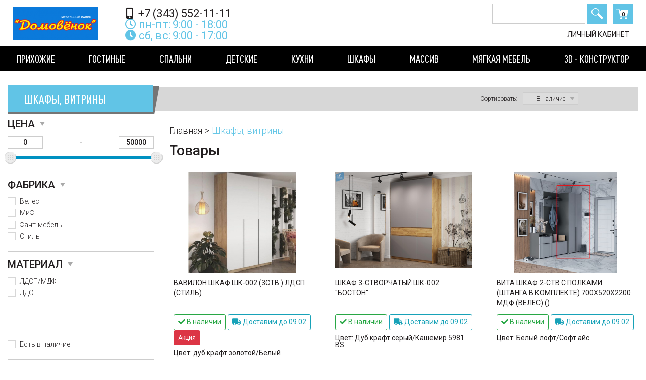

--- FILE ---
content_type: text/html; charset=UTF-8
request_url: http://domovenokirbit.mag-river.site/tree/16
body_size: 31895
content:
<!DOCTYPE html>
<html lang="ru">
<head>
      
      <meta charset="UTF-8">
    <meta name="viewport" content="width=device-width, initial-scale=1, shrink-to-fit=no">

    <meta name="yandex-verification" content="b0607bd925e745ec" />
    <title>Домовенок Ирбит |  </title>
    <script>!function(e,t,n,c,o){e[o]=e[o]||function(){(e[o].a=e[o].a||[]).push(arguments)},e[o].h=c,e[o].n=o,e[o].i=1*new Date,s=t.createElement(n),a=t.getElementsByTagName(n)[0],s.async=1,s.src=c,a.parentNode.insertBefore(s,a)}(window,document,"script","https://cdn2.searchbooster.net/scripts/v2/init.js","searchbooster"),searchbooster({"apiUrl":"https://api4.searchbooster.io","popup":{"search":true},"theme":{},"apiKey":"4d99959b-fc59-4b12-af75-8d1411d61e35","completions":true,"search":{"image":false,"groupCategories":true,"catalog":true,"limit":24,"limitNameChars":56,"voice":false},"offer":{"cart":false}, initialized: function(sb) { sb.mount('#search-mag-river');}});
    </script>
    <link rel="stylesheet" href="/v2/assest/css/bootstrap.min.css">
    <link rel="stylesheet" type="text/css" href="/js/dt/jquery.datetimepicker.css"/>
        <link rel="stylesheet" href="/v2/assest/css/nouislider.min.css">
    <link rel="stylesheet" href="http://domovenokirbit.mag-river.site/v2/assest/css/styles.css?ver=1.0.1">
    <link rel="stylesheet" href="https://fonts.googleapis.com/css?family=Roboto:300,300i,400,400i,500,500i,700,700i,900,900i">
    <link rel="stylesheet" href="http://domovenokirbit.mag-river.site/v2/assest/fonts/dinpro/dinpro.css">
    <link rel="icon" type="image/png" href="http://domovenokirbit.mag-river.site/v2/favicon.png" />
    <link rel="stylesheet" href="https://use.fontawesome.com/releases/v5.8.1/css/all.css" integrity="sha384-50oBUHEmvpQ+1lW4y57PTFmhCaXp0ML5d60M1M7uH2+nqUivzIebhndOJK28anvf" crossorigin="anonymous">
          
        <style media="screen">
      .spacer-decor-line__title:before  {
          background-color: #61c4e6;
      }
      .header__phone .header__phone_time {
        color: #61c4e6;
      }
      .search__button {
        background-color: #61c4e6;
      }
      .search__cart {
        background-color: #61c4e6;
      }
      .footer__contacts_title {
        color: #61c4e6;
      }

      i.style_color {
        color: #61c4e6;
      }
      .copyright {
        color: #61c4e6;
      }
      .product-item__price {
        color: #61c4e6;
      }
      .cart__icon-text {
        background-color: #61c4e6;
      }

      .product-details__desc_price {
        color: #61c4e6;
      }

      .header__menu-bg {
        background-color: #000000;
      }

       .river-nav-item>.nav-link {
                }

       .header__links_item {
         color: #231f20;
       }

       header {
         background-color: #ffffff;
       }
    </style>
</head>
<body>
<header style="position: fixed; width: 100%; z-index: 999;">
    <div class="container">
        <div class="header__content row">
            <div class="logo col col-lg-2">
                <div class="navbar-button-wrap d-lg-none">
                    <button class="navbar-toggler" type="button" data-toggle="collapse" data-target="#navbarSupportedContent" aria-controls="navbarSupportedContent" aria-expanded="false" aria-label="Toggle navigation">
                        <span class="navbar-toggler-icon"></span>
                    </button>
                </div>
                <div class="mobile-search d-flex d-sm-none mr-3">
                    <a href="#" class="search__button">Поиск</a>
                    <div class="mobile-search__pole">
                        <input class="mobile-search__input" type="text" id="search-mag-river" name="search_text" placeholder="Поиск" form="search">
                    </div>
                </div>

                <a href="/" class="d-none d-lg-block"><img  src="[data-uri]" alt="MAG-RIVER"></a>
            </div>
            <div class="header__phone col col-lg-4 col-xl-3">
                                              <div class="header__phone_number">
                  <a href="tel:+7 (343) 552-11-11 ">
                    <i class="fas fa-mobile-alt"></i>
                    +7 (343) 552-11-11
                  </a>
                </div>
                <div class="header__phone_time">
                  <div class="header__phone_time-combiner">
                    <p class="header__phone_time-working">
                      <i class="far fa-clock style_color"></i>пн-пт: 9:00 - 18:00
                    </p>
                    <p class="header__phone_time-holiday">
                      <i class="fas fa-clock style_color"></i>сб, вс: 9:00 - 17:00
                    </p>
                  </div>
                </div>
            </div>
            <div class="header__right col col-lg-6 col-xl-7">
                <div class="search">
                    <div class="search_wrap d-none d-lg-flex">
                        <input type="search" name="search_text" class="search__input" id="search-mag-river" form="search" value="">
                        <button type="submite" class="search__button" form="search">Поиск</button>
                    </div>
                                        <span href="#" class="search__cart" data-toggle="modal" data-target="#cart" ><span class="v2_count_in_cart">0</span></span>
                                    </div>
                <nav class="header__links d-none d-lg-flex">
                                                                                                    <a target="_blank" href="http://domovenokirbit.mag-river.site/admin" class="header__links_item">Личный кабинет</a>&nbsp;&nbsp;
                </nav>
            </div>
        </div>
    </div>
    <div class="header__menu-bg">
    <div class="container">
        <nav class="river-navbar navbar navbar-expand-lg">
            <div class="collapse navbar-collapse" id="navbarSupportedContent">
                <div class="navbar-mobile-header d-flex d-lg-none">
                    <div class="navbar-mobile-header_title">Каталог</div>
                    <button class="navbar-close" type="button" data-toggle="collapse" data-target="#navbarSupportedContent" aria-controls="navbarSupportedContent" aria-expanded="false" aria-label="Toggle navigation">
                        <svg id="svg-close_b" viewBox="0 0 90 90" width="100%" height="100%"><path d="M86.37 90a3.62 3.62 0 0 1-2.57-1.06L1.06 6.2A3.63 3.63 0 1 1 6.2 1.07L88.94 83.8a3.63 3.63 0 0 1-2.57 6.2z"></path><path d="M3.63 90a3.63 3.63 0 0 1-2.57-6.2L83.8 1.06a3.63 3.63 0 1 1 5.14 5.14L6.2 88.94A3.62 3.62 0 0 1 3.63 90z"></path></svg>
                    </button>
                </div>
                <div class="navbar-mobile-body">
                    <div class="navbar-mobile-body__inner">
                        <ul class="navbar-nav river-navbar-nav">
                                                            <li class="river-nav-item nav-item dropdown">
                                    <a class="nav-link" style="text-decoration: none;" href="http://domovenokirbit.mag-river.site/tree/55" id="navbarDropdown" role="button" data-toggle="dropdown" aria-haspopup="true" aria-expanded="false">Прихожие</a>
                                    <ul class="river-dropdown-menu dropdown-menu row" aria-labelledby="navbarDropdown" style="left: auto">
                                        <li class="col">
                                            <div class="river-dropdown-item-wrap">
                                                                                                <ul>
                                                                                                        <li><a href="http://domovenokirbit.mag-river.site/tree/57">Наборы для прихожей</a></li>
                                                                                                        <li><a href="http://domovenokirbit.mag-river.site/tree/208">Готовое решение</a></li>
                                                                                                        <li><a href="http://domovenokirbit.mag-river.site/tree/60">Вешалки для одежды</a></li>
                                                                                                        <li><a href="http://domovenokirbit.mag-river.site/tree/59">Тумбы</a></li>
                                                                                                        <li><a href="http://domovenokirbit.mag-river.site/tree/62">Зеркала</a></li>
                                                                                                        <li><a href="http://domovenokirbit.mag-river.site/tree/58">Шкафы</a></li>
                                                                                                    </ul>
                                                                                            </div>
                                        </li>
                                    </ul>
                                </li>
                                                            <li class="river-nav-item nav-item dropdown">
                                    <a class="nav-link" style="text-decoration: none;" href="http://domovenokirbit.mag-river.site/tree/12" id="navbarDropdown" role="button" data-toggle="dropdown" aria-haspopup="true" aria-expanded="false">Гостиные</a>
                                    <ul class="river-dropdown-menu dropdown-menu row" aria-labelledby="navbarDropdown" style="left: auto">
                                        <li class="col">
                                            <div class="river-dropdown-item-wrap">
                                                                                                <ul>
                                                                                                        <li><a href="http://domovenokirbit.mag-river.site/tree/15">Модульные гостиные</a></li>
                                                                                                        <li><a href="http://domovenokirbit.mag-river.site/tree/13">Стенки</a></li>
                                                                                                        <li><a href="http://domovenokirbit.mag-river.site/tree/17">TV тумбы</a></li>
                                                                                                        <li><a href="http://domovenokirbit.mag-river.site/tree/19">Комоды</a></li>
                                                                                                        <li><a href="http://domovenokirbit.mag-river.site/tree/18">Стеллажи, полки</a></li>
                                                                                                        <li><a href="http://domovenokirbit.mag-river.site/tree/20">Столы журнальные</a></li>
                                                                                                        <li><a href="http://domovenokirbit.mag-river.site/tree/21">Подставки для цветов</a></li>
                                                                                                        <li><a href="http://domovenokirbit.mag-river.site/tree/16">Шкафы, витрины</a></li>
                                                                                                    </ul>
                                                                                            </div>
                                        </li>
                                    </ul>
                                </li>
                                                            <li class="river-nav-item nav-item dropdown">
                                    <a class="nav-link" style="text-decoration: none;" href="http://domovenokirbit.mag-river.site/tree/22" id="navbarDropdown" role="button" data-toggle="dropdown" aria-haspopup="true" aria-expanded="false">Спальни</a>
                                    <ul class="river-dropdown-menu dropdown-menu row" aria-labelledby="navbarDropdown" style="left: auto">
                                        <li class="col">
                                            <div class="river-dropdown-item-wrap">
                                                                                                <ul>
                                                                                                        <li><a href="http://domovenokirbit.mag-river.site/tree/23">Спальные гарнитуры</a></li>
                                                                                                        <li><a href="http://domovenokirbit.mag-river.site/tree/28">Кровати</a></li>
                                                                                                        <li><a href="http://domovenokirbit.mag-river.site/tree/36">Тумбы прикроватные</a></li>
                                                                                                        <li><a href="http://domovenokirbit.mag-river.site/tree/34">Комоды</a></li>
                                                                                                        <li><a href="http://domovenokirbit.mag-river.site/tree/24">Шкафы</a></li>
                                                                                                        <li><a href="http://domovenokirbit.mag-river.site/tree/35">Столики туалетные</a></li>
                                                                                                        <li><a href="http://domovenokirbit.mag-river.site/tree/40">Зеркала</a></li>
                                                                                                        <li><a href="http://domovenokirbit.mag-river.site/tree/33">Банкетки, пуфы</a></li>
                                                                                                        <li><a href="http://domovenokirbit.mag-river.site/tree/37">Матрацы</a></li>
                                                                                                        <li><a href="http://domovenokirbit.mag-river.site/tree/373">Ортопедические основания</a></li>
                                                                                                    </ul>
                                                                                            </div>
                                        </li>
                                    </ul>
                                </li>
                                                            <li class="river-nav-item nav-item dropdown">
                                    <a class="nav-link" style="text-decoration: none;" href="http://domovenokirbit.mag-river.site/tree/41" id="navbarDropdown" role="button" data-toggle="dropdown" aria-haspopup="true" aria-expanded="false">Детские</a>
                                    <ul class="river-dropdown-menu dropdown-menu row" aria-labelledby="navbarDropdown" style="left: auto">
                                        <li class="col">
                                            <div class="river-dropdown-item-wrap">
                                                                                                <ul>
                                                                                                        <li><a href="http://domovenokirbit.mag-river.site/tree/45">Наборы для школьников</a></li>
                                                                                                        <li><a href="http://domovenokirbit.mag-river.site/tree/42">Кровати</a></li>
                                                                                                        <li><a href="http://domovenokirbit.mag-river.site/tree/47">Столы</a></li>
                                                                                                        <li><a href="http://domovenokirbit.mag-river.site/tree/50">Полки для книг</a></li>
                                                                                                        <li><a href="http://domovenokirbit.mag-river.site/tree/46">Шкафы, стеллажи</a></li>
                                                                                                        <li><a href="http://domovenokirbit.mag-river.site/tree/412">Комоды, тумбы</a></li>
                                                                                                        <li><a href="http://domovenokirbit.mag-river.site/tree/52">Матрацы</a></li>
                                                                                                    </ul>
                                                                                            </div>
                                        </li>
                                    </ul>
                                </li>
                                                            <li class="river-nav-item nav-item dropdown">
                                    <a class="nav-link" style="text-decoration: none;" href="http://domovenokirbit.mag-river.site/tree/2" id="navbarDropdown" role="button" data-toggle="dropdown" aria-haspopup="true" aria-expanded="false">Кухни</a>
                                    <ul class="river-dropdown-menu dropdown-menu row" aria-labelledby="navbarDropdown" style="left: auto">
                                        <li class="col">
                                            <div class="river-dropdown-item-wrap">
                                                                                                <ul>
                                                                                                        <li><a href="http://domovenokirbit.mag-river.site/tree/3">Прямые</a></li>
                                                                                                        <li><a href="http://domovenokirbit.mag-river.site/tree/4">Угловые</a></li>
                                                                                                        <li><a href="http://domovenokirbit.mag-river.site/tree/91">Модульные кухни</a></li>
                                                                                                        <li><a href="http://domovenokirbit.mag-river.site/tree/8">Уголки кухонные</a></li>
                                                                                                        <li><a href="http://domovenokirbit.mag-river.site/tree/10">Стулья и табуреты</a></li>
                                                                                                        <li><a href="http://domovenokirbit.mag-river.site/tree/9">Столы обеденные</a></li>
                                                                                                        <li><a href="http://domovenokirbit.mag-river.site/tree/11">Мойки и сушки</a></li>
                                                                                                        <li><a href="http://domovenokirbit.mag-river.site/tree/7">Буфеты</a></li>
                                                                                                    </ul>
                                                                                            </div>
                                        </li>
                                    </ul>
                                </li>
                                                            <li class="river-nav-item nav-item dropdown">
                                    <a class="nav-link" style="text-decoration: none;" href="http://domovenokirbit.mag-river.site/tree/66" id="navbarDropdown" role="button" data-toggle="dropdown" aria-haspopup="true" aria-expanded="false">Шкафы</a>
                                    <ul class="river-dropdown-menu dropdown-menu row" aria-labelledby="navbarDropdown" style="left: auto">
                                        <li class="col">
                                            <div class="river-dropdown-item-wrap">
                                                                                                <ul>
                                                                                                        <li><a href="http://domovenokirbit.mag-river.site/tree/68">Для одежды и белья</a></li>
                                                                                                        <li><a href="http://domovenokirbit.mag-river.site/tree/69">Для книг и посуды</a></li>
                                                                                                        <li><a href="http://domovenokirbit.mag-river.site/tree/67">Угловые</a></li>
                                                                                                        <li><a href="http://domovenokirbit.mag-river.site/tree/71">Пеналы</a></li>
                                                                                                        <li><a href="http://domovenokirbit.mag-river.site/tree/70">Шкафы-Купе</a></li>
                                                                                                        <li><a href="http://domovenokirbit.mag-river.site/tree/73">Антресоли</a></li>
                                                                                                        <li><a href="http://domovenokirbit.mag-river.site/tree/72">Стеллажи</a></li>
                                                                                                    </ul>
                                                                                            </div>
                                        </li>
                                    </ul>
                                </li>
                                                            <li class="river-nav-item nav-item dropdown">
                                    <a class="nav-link" style="text-decoration: none;" href="http://domovenokirbit.mag-river.site/tree/80" id="navbarDropdown" role="button" data-toggle="dropdown" aria-haspopup="true" aria-expanded="false">Массив</a>
                                    <ul class="river-dropdown-menu dropdown-menu row" aria-labelledby="navbarDropdown" style="left: auto">
                                        <li class="col">
                                            <div class="river-dropdown-item-wrap">
                                                                                                <ul>
                                                                                                        <li><a href="http://domovenokirbit.mag-river.site/tree/86">Мебель для кухни</a></li>
                                                                                                        <li><a href="http://domovenokirbit.mag-river.site/tree/85">Мебель для спальни</a></li>
                                                                                                        <li><a href="http://domovenokirbit.mag-river.site/tree/398">Мебель для детской</a></li>
                                                                                                        <li><a href="http://domovenokirbit.mag-river.site/tree/83">Дачная мебель</a></li>
                                                                                                    </ul>
                                                                                            </div>
                                        </li>
                                    </ul>
                                </li>
                                                            <li class="river-nav-item nav-item dropdown">
                                    <a class="nav-link" style="text-decoration: none;" href="http://domovenokirbit.mag-river.site/tree/341" id="navbarDropdown" role="button" data-toggle="dropdown" aria-haspopup="true" aria-expanded="false">Мягкая мебель</a>
                                    <ul class="river-dropdown-menu dropdown-menu row" aria-labelledby="navbarDropdown" style="left: auto">
                                        <li class="col">
                                            <div class="river-dropdown-item-wrap">
                                                                                                <ul>
                                                                                                        <li><a href="http://domovenokirbit.mag-river.site/tree/342">Прямые диваны</a></li>
                                                                                                        <li><a href="http://domovenokirbit.mag-river.site/tree/343">Угловые диваны</a></li>
                                                                                                        <li><a href="http://domovenokirbit.mag-river.site/tree/344">Модульные диваны</a></li>
                                                                                                        <li><a href="http://domovenokirbit.mag-river.site/tree/346">Кресла</a></li>
                                                                                                        <li><a href="http://domovenokirbit.mag-river.site/tree/347">Наборы мягкой мебели</a></li>
                                                                                                        <li><a href="http://domovenokirbit.mag-river.site/tree/348">Пуфы</a></li>
                                                                                                    </ul>
                                                                                            </div>
                                        </li>
                                    </ul>
                                </li>
                                                        <li class="river-nav-item nav-item dropdown">
                                    <a class="nav-link" href="#" style="text-decoration: none;" id="navbarDropdown" role="button" data-toggle="dropdown" aria-haspopup="true" aria-expanded="false" style="cursor: default;">3D - конструктор</a>
                                    <ul class="river-dropdown-menu dropdown-menu row" aria-labelledby="navbarDropdown" style="left: auto">
                                        <li class="col">
                                            <div class="river-dropdown-item-wrap">
                                                <ul>
                                                    
                                                    <li><a href="https://broskokitchenplanner.com/clients/maribel-mebel.ru/">Марибель</a></li>
                                                </ul>
                                            </div>
                                        </li>
                                    </ul>
                                </li>
                            <li class="dropdown-divider d-block d-lg-none"></li>
                            <li class="river-nav-item nav-item d-block d-lg-none">
                                                                                                                                                      <a target="_blank" href="http://domovenokirbit.mag-river.site/admin" class="nav-link">Личный кабинет</a>&nbsp;&nbsp;
                            </li>
                        </ul>
                    </div>
                </div>
            </div>
        </nav>
    </div>
</div>
</header>
  <div class="modal fade" id="cart" tabindex="-1" role="dialog" aria-labelledby="cart" aria-hidden="true">
    <div class="modal-dialog modal-lg" role="document">
        <div class="modal-content">
            <div class="modal-header">
                <h5 class="modal-title" id="cart">Корзина</h5>
                <button type="button" class="close" data-dismiss="modal" aria-label="Close">
                    <span aria-hidden="true">&times;</span>
                </button>
            </div>
            <div class="modal-body cart-modal">

            </div>
            <div class="modal-footer">
              <button type="button" class="btn btn-secondary" data-dismiss="modal">Продолжить покупки</button>
              <button type="button" class="btn btn-success"  data-toggle="modal" data-target="#getinfo"  data-dismiss="modal">Оформить заказ</button>
            </div>
        </div>
    </div>
</div>
  <div class="modal fade" id="getinfo" tabindex="-1" role="dialog" aria-labelledby="getinfo" aria-hidden="true">
    <div class="modal-dialog" role="document">
        <div class="modal-content">
            <div class="modal-header">
                <h5 class="modal-title" id="getinfo">Корзина</h5>
                <button type="button" class="close" data-dismiss="modal" aria-label="Close">
                    <span aria-hidden="true">&times;</span>
                </button>
            </div>
            <div class="modal-body cart-info">
              <div class="form-group">
                <label for="modal_fio">Фамилия И.О.</label>
                <input type="text" class="form-control" id="modal_fio" name="modal_fio" placeholder="Иванов Иван Иванович" required>
              </div>
              <div class="form-group">
                <label for="modal_phone">Номер телефона</label>
                <input type="text" class="form-control mask_phone" data-inputmask="'mask': '+7 (999) 999 99-99'" id="modal_phone" name="modal_phone" placeholder="Ваш номер телефона" required>
              </div>
              <div class="form-group">
                <label for="modal_comment">Комментарий</label>
                <textarea class="form-control" id="modal_comment" name="modal_comment"  rows="3"></textarea>
              </div>
            </div>
            <div class="modal-footer cart-info-footer">
              <button type="button" class="btn btn-secondary" data-dismiss="modal" data-toggle="modal" data-target="#cart">Назад</button>
              <button type="submit" class="btn btn-success submitformcart">Оставить заявку</button>
            </div>
        </div>
    </div>
</div>
<div class="content-wrapper">
    <main>
        <div class="container" style="max-width: 100%">
            <form method="get" action="http://domovenokirbit.mag-river.site/tree/16" id="search_list">
            </form>
        </div>
        <div class="container" style="max-width: 100%">
            <div class="spacer-decor-line">
                <div class="spacer-decor-line__title">
                    <h1 class="spacer-decor-line__title_item">Шкафы, витрины</h1>
                </div>
                <div class="spacer-decor-line_filter">
                    <div class="spacer-decor-line_filter-select">
                        <label><span>Сортировать:</span>
                            <select  form="search_list" name="filter_sort" id="filter-sort">
                                <option value="balance_desc"  >В наличие</option>
                                <option value="price_asc"  >Цене (от мин.)</option>
                                <option value="price_desc"  >Цене (от макс.)</option>
                            </select>
                        </label>
                    </div>
                    <div class="spacer-decor-line_filter-view">
                        <!--<span>Вид:</span>
                        <a class="spacer-decor-line_filter-view_block" href="#">Блоки</a>
                        <a class="spacer-decor-line_filter-view_line" href="#">Линии</a>-->
                    </div>
                </div>
            </div>
            <div class="row">
                              <div class="col-md-3 col-lg-3 d-sm-none d-md-block">
                    <form action="#" class="filter-form">
                        <div class="filter-list">
                            <div class="filter-block">
                                <a class="filter-button" data-toggle="collapse" href="#fPrice" role="button" aria-expanded="true" aria-controls="fPrice">Цена<i></i></a>
                                <div class="collapse show" id="fPrice">
                                    <div class="collapse-inner">
                                        <div class="fPrice-wrap">
                                            <div class="fPrice-input-wrap">
                                                <input type="text" id="input-filterPrice-0" form="search_list" name="min_price">
                                                <span>-</span>
                                                <input type="text" id="input-filterPrice-1" form="search_list" name="max_price">
                                            </div>
                                            <div class="fPrice-line-wrap">
                                                <div id="filterPrice"></div>
                                            </div>
                                        </div>
                                    </div>
                                </div>
                            </div>
                            <div class="filter-block">
                                                                                                        <a class="filter-button" data-toggle="collapse" href="#fil_8" role="button" aria-expanded="true" aria-controls="fil_Фабрика">Фабрика<i></i></a>
                                    <div class="collapse show" id="fil_8">
                                        <div class="collapse-inner">
                                                                                            <div class="filter-checkbox">
                                                    <input
                                                      form="search_list"
                                                      type="checkbox"
                                                      id="fils_8_3a1049ee4b2fac13d9057ca26505ef5c"
                                                      hidden
                                                      name="fils_8_3a1049ee4b2fac13d9057ca26505ef5c"
                                                                                                            value="Велес">
                                                    <label for="fils_8_3a1049ee4b2fac13d9057ca26505ef5c">Велес</label>
                                                </div>
                                                                                            <div class="filter-checkbox">
                                                    <input
                                                      form="search_list"
                                                      type="checkbox"
                                                      id="fils_8_e4c9672d4aa29a23370c8576a146427b"
                                                      hidden
                                                      name="fils_8_e4c9672d4aa29a23370c8576a146427b"
                                                                                                            value="МиФ">
                                                    <label for="fils_8_e4c9672d4aa29a23370c8576a146427b">МиФ</label>
                                                </div>
                                                                                            <div class="filter-checkbox">
                                                    <input
                                                      form="search_list"
                                                      type="checkbox"
                                                      id="fils_8_42f713dc464223743f2f2e3f3beecda1"
                                                      hidden
                                                      name="fils_8_42f713dc464223743f2f2e3f3beecda1"
                                                                                                            value="Фант-мебель">
                                                    <label for="fils_8_42f713dc464223743f2f2e3f3beecda1">Фант-мебель</label>
                                                </div>
                                                                                            <div class="filter-checkbox">
                                                    <input
                                                      form="search_list"
                                                      type="checkbox"
                                                      id="fils_8_7226c90141af4066bb67420714dbd339"
                                                      hidden
                                                      name="fils_8_7226c90141af4066bb67420714dbd339"
                                                                                                            value="Стиль">
                                                    <label for="fils_8_7226c90141af4066bb67420714dbd339">Стиль</label>
                                                </div>
                                                                                    </div>
                                    </div>
                                                                                                                                            <a class="filter-button" data-toggle="collapse" href="#fil_51" role="button" aria-expanded="true" aria-controls="fil_Материал">Материал<i></i></a>
                                    <div class="collapse show" id="fil_51">
                                        <div class="collapse-inner">
                                                                                            <div class="filter-checkbox">
                                                    <input
                                                      form="search_list"
                                                      type="checkbox"
                                                      id="fils_51_f13ea279f401f10e3136cb8b408171e9"
                                                      hidden
                                                      name="fils_51_f13ea279f401f10e3136cb8b408171e9"
                                                                                                            value="ЛДСП/МДФ">
                                                    <label for="fils_51_f13ea279f401f10e3136cb8b408171e9">ЛДСП/МДФ</label>
                                                </div>
                                                                                            <div class="filter-checkbox">
                                                    <input
                                                      form="search_list"
                                                      type="checkbox"
                                                      id="fils_51_aa2566b4c52b98cf072de182009de101"
                                                      hidden
                                                      name="fils_51_aa2566b4c52b98cf072de182009de101"
                                                                                                            value="ЛДСП">
                                                    <label for="fils_51_aa2566b4c52b98cf072de182009de101">ЛДСП</label>
                                                </div>
                                                                                    </div>
                                    </div>
                                                                                                        <div class="collapse show" id="not">
                                        <div class="collapse-inner">
                                            <hr>
                                            <div class="filter-checkbox">
                                                <input form="search_list" type="checkbox" id="is_ostatok" hidden name="is_ostatok" >
                                                <label for="is_ostatok">Есть в наличие</label>
                                            </div>
                                        </div>
                                    </div>
                                <button type="submite" class="s__button" form="search_list">Поиск</button>
                            </div>
                        </div>
                    </form>
                </div>
                              <div class="col-sm-12 col-md-9 col-lg-9">
                    <ol class="breadcrumbs">
                        <li class="breadcrumbs-item"><a href="#">Главная</a></li>

                        <li class="breadcrumbs-item">Шкафы, витрины</li>
                    </ol>


                      
                                         <h3>
                        Товары
                     </h3>
                    <div class="row">
                                              <div class="col-12 col-lg-4 mt-2" id="tovar_103575">
  <div class="product-item is-variables p-2">
    <div class="product-item__labels"></div>

    <div class="product-item__image">
              <a href="http://domovenokirbit.mag-river.site/tree/view/15233/39061" class="product-item__image">
            <img src="https://smart.mag-river.ru/uploads/goods/img/1738144014.jpeg" alt="" class="img-responsive">
        </a>
          </div>
    <div class="product-item__heading row no-gutters">
        <div class="col-12">
            <a href="http://domovenokirbit.mag-river.site/tree/view/15233/39061" class="product-item__name"> ВАВИЛОН Шкаф ШК-002 (3ств.) ЛДСП (Стиль)</a>
        </div>
        <div class="col-12 mt-2 tovar-infos">
                      <span class="btn btn-outline-success btn-sm"><i class="fa fa-check" aria-hidden="true"></i> В наличии</span>
            <span class="btn btn-outline-info btn-sm"><i class="fa fa-truck" aria-hidden="true"></i> Доставим до 09.02</span>
          
           
            <span class="badge badge-danger">Акция </span>
          
        </div>
        <div class="col-12 mt-2 tovar-infos" style="height: 50px; overflow: hidden; font-size: 14px;">
            <span>Цвет: </span><span>дуб крафт золотой/Белый</span>
        </div>
        <div class="col-12 mt-2 tovar-infos" style="font-size: 14px;">
            <span>Фабрика: </span>Стиль
        </div>

                        <div class="col-12 mt-2 tovar-infos" style="font-size: 12px;">
            <span>Ширина, мм: </span>

            <span>1525</span>
        </div>
                                <div class="col-12 mt-2 tovar-infos" style="font-size: 12px;">
            <span>Высота, мм: </span>

            <span>2360</span>
        </div>
                                <div class="col-12 mt-2 tovar-infos" style="font-size: 12px;">
            <span>Глубина, мм: </span>

            <span>510</span>
        </div>
                
                <div class="col-12 stars-and-price">
            <div class="product-item__price" style="text-align: center;">
                            <span>
                                22 270&nbsp;&#8381;
                 
                <span style="font-size: 18px; color: #97cadc; font-weight: normal; text-decoration: line-through;">24 740&nbsp;&#8381;</span>
                              </span>
                          </div>
        </div>

        <div class="col-12 product-item__color-buttons text-center">
            <div class="product-item__buttons">
                <ngs id="element39061" style="align-self: center;">
                    <span class="cart__icon-text mr-2" href="#" onClick="addToReserv(39061, 15233, 1);">
            В корзину
          </span>

                  </ngs>
            </div>
        </div>
            </div>
    <div class="product-item__footing row no-gutters">
        <div class="col-10">
            <div class="product-item__other-text">
            </div>
        </div>
        <div class="col-2">
        </div>
    </div>
  </div>
</div>
                                              <div class="col-12 col-lg-4 mt-2" id="tovar_51255">
  <div class="product-item is-variables p-2">
    <div class="product-item__labels"></div>

    <div class="product-item__image">
              <a href="http://domovenokirbit.mag-river.site/tree/view/10780/36619" class="product-item__image">
            <img src="https://smart.mag-river.ru/uploads/goods/img/1648701823.jpeg" alt="" class="img-responsive">
        </a>
          </div>
    <div class="product-item__heading row no-gutters">
        <div class="col-12">
            <a href="http://domovenokirbit.mag-river.site/tree/view/10780/36619" class="product-item__name"> Шкаф 3-створчатый ШК-002 &quot;Бостон&quot;</a>
        </div>
        <div class="col-12 mt-2 tovar-infos">
                      <span class="btn btn-outline-success btn-sm"><i class="fa fa-check" aria-hidden="true"></i> В наличии</span>
            <span class="btn btn-outline-info btn-sm"><i class="fa fa-truck" aria-hidden="true"></i> Доставим до 09.02</span>
          
          
        </div>
        <div class="col-12 mt-2 tovar-infos" style="height: 50px; overflow: hidden; font-size: 14px;">
            <span>Цвет: </span><span>Дуб крафт серый/Кашемир 5981 BS</span>
        </div>
        <div class="col-12 mt-2 tovar-infos" style="font-size: 14px;">
            <span>Фабрика: </span>Стиль
        </div>

                        <div class="col-12 mt-2 tovar-infos" style="font-size: 12px;">
            <span>Ширина, мм: </span>

            <span>1500</span>
        </div>
                                <div class="col-12 mt-2 tovar-infos" style="font-size: 12px;">
            <span>Высота, мм: </span>

            <span>2360</span>
        </div>
                                <div class="col-12 mt-2 tovar-infos" style="font-size: 12px;">
            <span>Глубина, мм: </span>

            <span>510</span>
        </div>
                
                <div class="col-12 stars-and-price">
            <div class="product-item__price" style="text-align: center;">
                            <span>
                                29 150&nbsp;&#8381;
                              </span>
                          </div>
        </div>

        <div class="col-12 product-item__color-buttons text-center">
            <div class="product-item__buttons">
                <ngs id="element36619" style="align-self: center;">
                    <span class="cart__icon-text mr-2" href="#" onClick="addToReserv(36619, 10780, 1);">
            В корзину
          </span>

                  </ngs>
            </div>
        </div>
            </div>
    <div class="product-item__footing row no-gutters">
        <div class="col-10">
            <div class="product-item__other-text">
            </div>
        </div>
        <div class="col-2">
        </div>
    </div>
  </div>
</div>
                                              <div class="col-12 col-lg-4 mt-2" id="tovar_104562">
  <div class="product-item is-variables p-2">
    <div class="product-item__labels"></div>

    <div class="product-item__image">
              <a href="http://domovenokirbit.mag-river.site/tree/view/15851/41191" class="product-item__image">
            <img src="https://smart.mag-river.ru/uploads/goods/img/1763033173.jpeg" alt="" class="img-responsive">
        </a>
          </div>
    <div class="product-item__heading row no-gutters">
        <div class="col-12">
            <a href="http://domovenokirbit.mag-river.site/tree/view/15851/41191" class="product-item__name"> Вита Шкаф 2-ств с полками (штанга в комплекте) 700х520х2200 МДФ (Велес) ()</a>
        </div>
        <div class="col-12 mt-2 tovar-infos">
                      <span class="btn btn-outline-success btn-sm"><i class="fa fa-check" aria-hidden="true"></i> В наличии</span>
            <span class="btn btn-outline-info btn-sm"><i class="fa fa-truck" aria-hidden="true"></i> Доставим до 09.02</span>
          
          
        </div>
        <div class="col-12 mt-2 tovar-infos" style="height: 50px; overflow: hidden; font-size: 14px;">
            <span>Цвет: </span><span>Белый лофт/Софт айс</span>
        </div>
        <div class="col-12 mt-2 tovar-infos" style="font-size: 14px;">
            <span>Фабрика: </span>Велес
        </div>

                        <div class="col-12 mt-2 tovar-infos" style="font-size: 12px;">
            <span>Ширина, мм: </span>

            <span>700</span>
        </div>
                                <div class="col-12 mt-2 tovar-infos" style="font-size: 12px;">
            <span>Высота, мм: </span>

            <span>2200</span>
        </div>
                                <div class="col-12 mt-2 tovar-infos" style="font-size: 12px;">
            <span>Глубина, мм: </span>

            <span>520</span>
        </div>
                
                <div class="col-12 stars-and-price">
            <div class="product-item__price" style="text-align: center;">
                            <span>
                                16 830&nbsp;&#8381;
                              </span>
                          </div>
        </div>

        <div class="col-12 product-item__color-buttons text-center">
            <div class="product-item__buttons">
                <ngs id="element41191" style="align-self: center;">
                    <span class="cart__icon-text mr-2" href="#" onClick="addToReserv(41191, 15851, 1);">
            В корзину
          </span>

                  </ngs>
            </div>
        </div>
            </div>
    <div class="product-item__footing row no-gutters">
        <div class="col-10">
            <div class="product-item__other-text">
            </div>
        </div>
        <div class="col-2">
        </div>
    </div>
  </div>
</div>
                                              <div class="col-12 col-lg-4 mt-2" id="tovar_104534">
  <div class="product-item is-variables p-2">
    <div class="product-item__labels"></div>

    <div class="product-item__image">
              <a href="http://domovenokirbit.mag-river.site/tree/view/15861/41208" class="product-item__image">
            <img src="https://smart.mag-river.ru/uploads/goods/img/1763020848.jpeg" alt="" class="img-responsive">
        </a>
          </div>
    <div class="product-item__heading row no-gutters">
        <div class="col-12">
            <a href="http://domovenokirbit.mag-river.site/tree/view/15861/41208" class="product-item__name"> Вита Шкаф 4-ств с зеркалом 1400х520х2200 МДФ (Велес)</a>
        </div>
        <div class="col-12 mt-2 tovar-infos">
                      <span class="btn btn-outline-success btn-sm"><i class="fa fa-check" aria-hidden="true"></i> В наличии</span>
            <span class="btn btn-outline-info btn-sm"><i class="fa fa-truck" aria-hidden="true"></i> Доставим до 09.02</span>
          
          
        </div>
        <div class="col-12 mt-2 tovar-infos" style="height: 50px; overflow: hidden; font-size: 14px;">
            <span>Цвет: </span><span>Белый лофт/Софт айс</span>
        </div>
        <div class="col-12 mt-2 tovar-infos" style="font-size: 14px;">
            <span>Фабрика: </span>Велес
        </div>

                        <div class="col-12 mt-2 tovar-infos" style="font-size: 12px;">
            <span>Ширина, мм: </span>

            <span>1400</span>
        </div>
                                <div class="col-12 mt-2 tovar-infos" style="font-size: 12px;">
            <span>Высота, мм: </span>

            <span>2200</span>
        </div>
                                <div class="col-12 mt-2 tovar-infos" style="font-size: 12px;">
            <span>Глубина, мм: </span>

            <span>520</span>
        </div>
                
                <div class="col-12 stars-and-price">
            <div class="product-item__price" style="text-align: center;">
                            <span>
                                35 910&nbsp;&#8381;
                              </span>
                          </div>
        </div>

        <div class="col-12 product-item__color-buttons text-center">
            <div class="product-item__buttons">
                <ngs id="element41208" style="align-self: center;">
                    <span class="cart__icon-text mr-2" href="#" onClick="addToReserv(41208, 15861, 1);">
            В корзину
          </span>

                  </ngs>
            </div>
        </div>
            </div>
    <div class="product-item__footing row no-gutters">
        <div class="col-10">
            <div class="product-item__other-text">
            </div>
        </div>
        <div class="col-2">
        </div>
    </div>
  </div>
</div>
                                              <div class="col-12 col-lg-4 mt-2" id="tovar_104528">
  <div class="product-item is-variables p-2">
    <div class="product-item__labels"></div>

    <div class="product-item__image">
              <a href="http://domovenokirbit.mag-river.site/tree/view/15889/41234" class="product-item__image">
            <img src="https://smart.mag-river.ru/uploads/goods/img/" alt="" class="img-responsive">
        </a>
          </div>
    <div class="product-item__heading row no-gutters">
        <div class="col-12">
            <a href="http://domovenokirbit.mag-river.site/tree/view/15889/41234" class="product-item__name"> Вита Шкаф 4-ств для одежды 1600х520х2200 МДФ (Велес)</a>
        </div>
        <div class="col-12 mt-2 tovar-infos">
                      <span class="btn btn-outline-success btn-sm"><i class="fa fa-check" aria-hidden="true"></i> В наличии</span>
            <span class="btn btn-outline-info btn-sm"><i class="fa fa-truck" aria-hidden="true"></i> Доставим до 09.02</span>
          
          
        </div>
        <div class="col-12 mt-2 tovar-infos" style="height: 50px; overflow: hidden; font-size: 14px;">
            <span>Цвет: </span><span>Тёмно-серый лофт/Силк Маус</span>
        </div>
        <div class="col-12 mt-2 tovar-infos" style="font-size: 14px;">
            <span>Фабрика: </span>Велес
        </div>

                        <div class="col-12 mt-2 tovar-infos" style="font-size: 12px;">
            <span>Ширина, мм: </span>

            <span>1600</span>
        </div>
                                <div class="col-12 mt-2 tovar-infos" style="font-size: 12px;">
            <span>Высота, мм: </span>

            <span>2200</span>
        </div>
                                <div class="col-12 mt-2 tovar-infos" style="font-size: 12px;">
            <span>Глубина, мм: </span>

            <span>520</span>
        </div>
                
                <div class="col-12 stars-and-price">
            <div class="product-item__price" style="text-align: center;">
                            <span>
                                39 200&nbsp;&#8381;
                              </span>
                          </div>
        </div>

        <div class="col-12 product-item__color-buttons text-center">
            <div class="product-item__buttons">
                <ngs id="element41234" style="align-self: center;">
                    <span class="cart__icon-text mr-2" href="#" onClick="addToReserv(41234, 15889, 1);">
            В корзину
          </span>

                  </ngs>
            </div>
        </div>
            </div>
    <div class="product-item__footing row no-gutters">
        <div class="col-10">
            <div class="product-item__other-text">
            </div>
        </div>
        <div class="col-2">
        </div>
    </div>
  </div>
</div>
                                              <div class="col-12 col-lg-4 mt-2" id="tovar_104606">
  <div class="product-item is-variables p-2">
    <div class="product-item__labels"></div>

    <div class="product-item__image">
              <a href="http://domovenokirbit.mag-river.site/tree/view/12811/38080" class="product-item__image">
            <img src="https://smart.mag-river.ru/uploads/goods/img/1684162325.jpeg" alt="" class="img-responsive">
        </a>
          </div>
    <div class="product-item__heading row no-gutters">
        <div class="col-12">
            <a href="http://domovenokirbit.mag-river.site/tree/view/12811/38080" class="product-item__name"> Шкаф &quot;Оливия&quot;</a>
        </div>
        <div class="col-12 mt-2 tovar-infos">
                      <span class="btn btn-outline-success btn-sm"><i class="fa fa-check" aria-hidden="true"></i> В наличии</span>
            <span class="btn btn-outline-info btn-sm"><i class="fa fa-truck" aria-hidden="true"></i> Доставим до 09.02</span>
          
          
        </div>
        <div class="col-12 mt-2 tovar-infos" style="height: 50px; overflow: hidden; font-size: 14px;">
            <span>Цвет: </span><span>Стандартный</span>
        </div>
        <div class="col-12 mt-2 tovar-infos" style="font-size: 14px;">
            <span>Фабрика: </span>МиФ
        </div>

                        <div class="col-12 mt-2 tovar-infos" style="font-size: 12px;">
            <span>Ширина, мм: </span>

            <span>836</span>
        </div>
                                <div class="col-12 mt-2 tovar-infos" style="font-size: 12px;">
            <span>Высота, мм: </span>

            <span>2227</span>
        </div>
                                <div class="col-12 mt-2 tovar-infos" style="font-size: 12px;">
            <span>Глубина, мм: </span>

            <span>426</span>
        </div>
                
                <div class="col-12 stars-and-price">
            <div class="product-item__price" style="text-align: center;">
                            <span>
                                20 030&nbsp;&#8381;
                              </span>
                          </div>
        </div>

        <div class="col-12 product-item__color-buttons text-center">
            <div class="product-item__buttons">
                <ngs id="element38080" style="align-self: center;">
                    <span class="cart__icon-text mr-2" href="#" onClick="addToReserv(38080, 12811, 1);">
            В корзину
          </span>

                  </ngs>
            </div>
        </div>
            </div>
    <div class="product-item__footing row no-gutters">
        <div class="col-10">
            <div class="product-item__other-text">
            </div>
        </div>
        <div class="col-2">
        </div>
    </div>
  </div>
</div>
                                              <div class="col-12 col-lg-4 mt-2" id="tovar_104541">
  <div class="product-item is-variables p-2">
    <div class="product-item__labels"></div>

    <div class="product-item__image">
              <a href="http://domovenokirbit.mag-river.site/tree/view/15793/41146" class="product-item__image">
            <img src="https://smart.mag-river.ru/uploads/goods/img/1763025106.jpeg" alt="" class="img-responsive">
        </a>
          </div>
    <div class="product-item__heading row no-gutters">
        <div class="col-12">
            <a href="http://domovenokirbit.mag-river.site/tree/view/15793/41146" class="product-item__name"> Вита Шкаф 3-ств с зеркалом 1200х520х2200 МДФ (Велес)</a>
        </div>
        <div class="col-12 mt-2 tovar-infos">
                      <span class="btn btn-outline-success btn-sm"><i class="fa fa-check" aria-hidden="true"></i> В наличии</span>
            <span class="btn btn-outline-info btn-sm"><i class="fa fa-truck" aria-hidden="true"></i> Доставим до 09.02</span>
          
          
        </div>
        <div class="col-12 mt-2 tovar-infos" style="height: 50px; overflow: hidden; font-size: 14px;">
            <span>Цвет: </span><span>Белый лофт/Софт айс</span>
        </div>
        <div class="col-12 mt-2 tovar-infos" style="font-size: 14px;">
            <span>Фабрика: </span>Велес
        </div>

                        <div class="col-12 mt-2 tovar-infos" style="font-size: 12px;">
            <span>Ширина, мм: </span>

            <span>1200</span>
        </div>
                                <div class="col-12 mt-2 tovar-infos" style="font-size: 12px;">
            <span>Высота, мм: </span>

            <span>2200</span>
        </div>
                                <div class="col-12 mt-2 tovar-infos" style="font-size: 12px;">
            <span>Глубина, мм: </span>

            <span>520</span>
        </div>
                
                <div class="col-12 stars-and-price">
            <div class="product-item__price" style="text-align: center;">
                            <span>
                                30 060&nbsp;&#8381;
                              </span>
                          </div>
        </div>

        <div class="col-12 product-item__color-buttons text-center">
            <div class="product-item__buttons">
                <ngs id="element41146" style="align-self: center;">
                    <span class="cart__icon-text mr-2" href="#" onClick="addToReserv(41146, 15793, 1);">
            В корзину
          </span>

                  </ngs>
            </div>
        </div>
            </div>
    <div class="product-item__footing row no-gutters">
        <div class="col-10">
            <div class="product-item__other-text">
            </div>
        </div>
        <div class="col-2">
        </div>
    </div>
  </div>
</div>
                                              <div class="col-12 col-lg-4 mt-2" id="tovar_17753">
  <div class="product-item is-variables p-2">
    <div class="product-item__labels"></div>

    <div class="product-item__image">
              <a href="http://domovenokirbit.mag-river.site/tree/view/8857/19869" class="product-item__image">
            <img src="https://smart.mag-river.ru/uploads/goods/img/1620287965.jpeg" alt="" class="img-responsive">
        </a>
          </div>
    <div class="product-item__heading row no-gutters">
        <div class="col-12">
            <a href="http://domovenokirbit.mag-river.site/tree/view/8857/19869" class="product-item__name"> Шкаф 2-х дверный для одежды &quot;Ольга 13&quot;</a>
        </div>
        <div class="col-12 mt-2 tovar-infos">
                      <span class="btn btn-outline-success btn-sm"><i class="fa fa-check" aria-hidden="true"></i> В наличии</span>
            <span class="btn btn-outline-info btn-sm"><i class="fa fa-truck" aria-hidden="true"></i> Доставим до 09.02</span>
          
          
        </div>
        <div class="col-12 mt-2 tovar-infos" style="height: 50px; overflow: hidden; font-size: 14px;">
            <span>Цвет: </span><span>Анкор темный/Анкор светлый</span>
        </div>
        <div class="col-12 mt-2 tovar-infos" style="font-size: 14px;">
            <span>Фабрика: </span>Фант-мебель
        </div>

                        <div class="col-12 mt-2 tovar-infos" style="font-size: 12px;">
            <span>Ширина, мм: </span>

            <span>840</span>
        </div>
                                <div class="col-12 mt-2 tovar-infos" style="font-size: 12px;">
            <span>Высота, мм: </span>

            <span>2234</span>
        </div>
                                <div class="col-12 mt-2 tovar-infos" style="font-size: 12px;">
            <span>Глубина, мм: </span>

            <span>566</span>
        </div>
                
                <div class="col-12 stars-and-price">
            <div class="product-item__price" style="text-align: center;">
                            <span>
                                11 630&nbsp;&#8381;
                              </span>
                          </div>
        </div>

        <div class="col-12 product-item__color-buttons text-center">
            <div class="product-item__buttons">
                <ngs id="element19869" style="align-self: center;">
                    <span class="cart__icon-text mr-2" href="#" onClick="addToReserv(19869, 8857, 1);">
            В корзину
          </span>

                  </ngs>
            </div>
        </div>
            </div>
    <div class="product-item__footing row no-gutters">
        <div class="col-10">
            <div class="product-item__other-text">
            </div>
        </div>
        <div class="col-2">
        </div>
    </div>
  </div>
</div>
                                              <div class="col-12 col-lg-4 mt-2" id="tovar_51262">
  <div class="product-item is-variables p-2">
    <div class="product-item__labels"></div>

    <div class="product-item__image">
              <a href="http://domovenokirbit.mag-river.site/tree/view/9850/25497" class="product-item__image">
            <img src="https://smart.mag-river.ru/uploads/goods/img/1627622216.jpeg" alt="" class="img-responsive">
        </a>
          </div>
    <div class="product-item__heading row no-gutters">
        <div class="col-12">
            <a href="http://domovenokirbit.mag-river.site/tree/view/9850/25497" class="product-item__name"> Шкаф с выдвижной штангой ШК-001 &quot;Сафари&quot;</a>
        </div>
        <div class="col-12 mt-2 tovar-infos">
                      <span class="btn btn-outline-success btn-sm"><i class="fa fa-check" aria-hidden="true"></i> В наличии</span>
            <span class="btn btn-outline-info btn-sm"><i class="fa fa-truck" aria-hidden="true"></i> Доставим до 09.02</span>
          
          
        </div>
        <div class="col-12 mt-2 tovar-infos" style="height: 50px; overflow: hidden; font-size: 14px;">
            <span>Цвет: </span><span>Дуб крафт белый/Белый софт</span>
        </div>
        <div class="col-12 mt-2 tovar-infos" style="font-size: 14px;">
            <span>Фабрика: </span>Стиль
        </div>

                        <div class="col-12 mt-2 tovar-infos" style="font-size: 12px;">
            <span>Ширина, мм: </span>

            <span>680</span>
        </div>
                                <div class="col-12 mt-2 tovar-infos" style="font-size: 12px;">
            <span>Высота, мм: </span>

            <span>2072</span>
        </div>
                                <div class="col-12 mt-2 tovar-infos" style="font-size: 12px;">
            <span>Глубина, мм: </span>

            <span>350</span>
        </div>
                
                <div class="col-12 stars-and-price">
            <div class="product-item__price" style="text-align: center;">
                            <span>
                                9 870&nbsp;&#8381;
                              </span>
                          </div>
        </div>

        <div class="col-12 product-item__color-buttons text-center">
            <div class="product-item__buttons">
                <ngs id="element25497" style="align-self: center;">
                    <span class="cart__icon-text mr-2" href="#" onClick="addToReserv(25497, 9850, 1);">
            В корзину
          </span>

                  </ngs>
            </div>
        </div>
            </div>
    <div class="product-item__footing row no-gutters">
        <div class="col-10">
            <div class="product-item__other-text">
            </div>
        </div>
        <div class="col-2">
        </div>
    </div>
  </div>
</div>
                                              <div class="col-12 col-lg-4 mt-2" id="tovar_101207">
  <div class="product-item is-variables p-2">
    <div class="product-item__labels"></div>

    <div class="product-item__image">
              <a href="http://domovenokirbit.mag-river.site/tree/view/6826/38195" class="product-item__image">
            <img src="https://smart.mag-river.ru/uploads/goods/img/1616578800.jpeg" alt="" class="img-responsive">
        </a>
          </div>
    <div class="product-item__heading row no-gutters">
        <div class="col-12">
            <a href="http://domovenokirbit.mag-river.site/tree/view/6826/38195" class="product-item__name"> Пенал закрытый &quot;Вега New Girl&quot;</a>
        </div>
        <div class="col-12 mt-2 tovar-infos">
                      <span class="btn btn-outline-success btn-sm"> Под заказ</span>
            <span class="btn btn-outline-info btn-sm"><i class="fa fa-truck" aria-hidden="true"></i> Доставим 02.03-12.03</span>
          
          
        </div>
        <div class="col-12 mt-2 tovar-infos" style="height: 50px; overflow: hidden; font-size: 14px;">
            <span>Цвет: </span><span>Стандартный</span>
        </div>
        <div class="col-12 mt-2 tovar-infos" style="font-size: 14px;">
            <span>Фабрика: </span>МиФ
        </div>

                        <div class="col-12 mt-2 tovar-infos" style="font-size: 12px;">
            <span>Ширина, мм: </span>

            <span>400</span>
        </div>
                                <div class="col-12 mt-2 tovar-infos" style="font-size: 12px;">
            <span>Высота, мм: </span>

            <span>2200</span>
        </div>
                                <div class="col-12 mt-2 tovar-infos" style="font-size: 12px;">
            <span>Глубина, мм: </span>

            <span>402</span>
        </div>
                
                <div class="col-12 stars-and-price">
            <div class="product-item__price" style="text-align: center;">
                            <span>
                                11 050&nbsp;&#8381;
                              </span>
                          </div>
        </div>

        <div class="col-12 product-item__color-buttons text-center">
            <div class="product-item__buttons">
                <ngs id="element38195" style="align-self: center;">
                    <span class="cart__icon-text mr-2" href="#" onClick="addToReserv(38195, 6826, 1);">
            В корзину
          </span>

                  </ngs>
            </div>
        </div>
            </div>
    <div class="product-item__footing row no-gutters">
        <div class="col-10">
            <div class="product-item__other-text">
            </div>
        </div>
        <div class="col-2">
        </div>
    </div>
  </div>
</div>
                                              <div class="col-12 col-lg-4 mt-2" id="tovar_104619">
  <div class="product-item is-variables p-2">
    <div class="product-item__labels"></div>

    <div class="product-item__image">
              <a href="http://domovenokirbit.mag-river.site/tree/view/15601/40390" class="product-item__image">
            <img src="https://smart.mag-river.ru/uploads/goods/img/" alt="" class="img-responsive">
        </a>
          </div>
    <div class="product-item__heading row no-gutters">
        <div class="col-12">
            <a href="http://domovenokirbit.mag-river.site/tree/view/15601/40390" class="product-item__name"> ЛАВЕНА Шкаф двухстворчатый ШК-002 ЛДСП (Стиль) (БЕ470)</a>
        </div>
        <div class="col-12 mt-2 tovar-infos">
                      <span class="btn btn-outline-success btn-sm"> Под заказ</span>
            <span class="btn btn-outline-info btn-sm"><i class="fa fa-truck" aria-hidden="true"></i> Доставим 02.03-12.03</span>
          
          
        </div>
        <div class="col-12 mt-2 tovar-infos" style="height: 50px; overflow: hidden; font-size: 14px;">
            <span>Цвет: </span><span>Дуб крафт серый/Кашемир</span>
        </div>
        <div class="col-12 mt-2 tovar-infos" style="font-size: 14px;">
            <span>Фабрика: </span>Стиль
        </div>

                        <div class="col-12 mt-2 tovar-infos" style="font-size: 12px;">
            <span>Ширина, мм: </span>

            <span>850</span>
        </div>
                                <div class="col-12 mt-2 tovar-infos" style="font-size: 12px;">
            <span>Высота, мм: </span>

            <span>2230</span>
        </div>
                                <div class="col-12 mt-2 tovar-infos" style="font-size: 12px;">
            <span>Глубина, мм: </span>

            <span>465</span>
        </div>
                
                <div class="col-12 stars-and-price">
            <div class="product-item__price" style="text-align: center;">
                            <span>
                                11 370&nbsp;&#8381;
                              </span>
                          </div>
        </div>

        <div class="col-12 product-item__color-buttons text-center">
            <div class="product-item__buttons">
                <ngs id="element40390" style="align-self: center;">
                    <span class="cart__icon-text mr-2" href="#" onClick="addToReserv(40390, 15601, 1);">
            В корзину
          </span>

                  </ngs>
            </div>
        </div>
            </div>
    <div class="product-item__footing row no-gutters">
        <div class="col-10">
            <div class="product-item__other-text">
            </div>
        </div>
        <div class="col-2">
        </div>
    </div>
  </div>
</div>
                                              <div class="col-12 col-lg-4 mt-2" id="tovar_104580">
  <div class="product-item is-variables p-2">
    <div class="product-item__labels"></div>

    <div class="product-item__image">
              <a href="http://domovenokirbit.mag-river.site/tree/view/15897/41108" class="product-item__image">
            <img src="https://smart.mag-river.ru/uploads/goods/img/" alt="" class="img-responsive">
        </a>
          </div>
    <div class="product-item__heading row no-gutters">
        <div class="col-12">
            <a href="http://domovenokirbit.mag-river.site/tree/view/15897/41108" class="product-item__name"> Тефия Шкаф 2-ств с полками (штанга в комплекте) 700х520х2200 МДФ (Велес)</a>
        </div>
        <div class="col-12 mt-2 tovar-infos">
                      <span class="btn btn-outline-success btn-sm"> Под заказ</span>
            <span class="btn btn-outline-info btn-sm"><i class="fa fa-truck" aria-hidden="true"></i> Доставим 02.03-12.03</span>
          
          
        </div>
        <div class="col-12 mt-2 tovar-infos" style="height: 50px; overflow: hidden; font-size: 14px;">
            <span>Цвет: </span><span>Тефия</span>
        </div>
        <div class="col-12 mt-2 tovar-infos" style="font-size: 14px;">
            <span>Фабрика: </span>Велес
        </div>

                        <div class="col-12 mt-2 tovar-infos" style="font-size: 12px;">
            <span>Ширина, мм: </span>

            <span>700</span>
        </div>
                                <div class="col-12 mt-2 tovar-infos" style="font-size: 12px;">
            <span>Высота, мм: </span>

            <span>2200</span>
        </div>
                                <div class="col-12 mt-2 tovar-infos" style="font-size: 12px;">
            <span>Глубина, мм: </span>

            <span>520</span>
        </div>
                
                <div class="col-12 stars-and-price">
            <div class="product-item__price" style="text-align: center;">
                            <span>
                                16 830&nbsp;&#8381;
                              </span>
                          </div>
        </div>

        <div class="col-12 product-item__color-buttons text-center">
            <div class="product-item__buttons">
                <ngs id="element41108" style="align-self: center;">
                    <span class="cart__icon-text mr-2" href="#" onClick="addToReserv(41108, 15897, 1);">
            В корзину
          </span>

                  </ngs>
            </div>
        </div>
            </div>
    <div class="product-item__footing row no-gutters">
        <div class="col-10">
            <div class="product-item__other-text">
            </div>
        </div>
        <div class="col-2">
        </div>
    </div>
  </div>
</div>
                                              <div class="col-12 col-lg-4 mt-2" id="tovar_104607">
  <div class="product-item is-variables p-2">
    <div class="product-item__labels"></div>

    <div class="product-item__image">
              <a href="http://domovenokirbit.mag-river.site/tree/view/12878/31625" class="product-item__image">
            <img src="https://smart.mag-river.ru/uploads/goods/img/1683763333.jpeg" alt="" class="img-responsive">
        </a>
          </div>
    <div class="product-item__heading row no-gutters">
        <div class="col-12">
            <a href="http://domovenokirbit.mag-river.site/tree/view/12878/31625" class="product-item__name"> Шкаф с подсветкой &quot;Ким&quot;</a>
        </div>
        <div class="col-12 mt-2 tovar-infos">
                      <span class="btn btn-outline-success btn-sm"> Под заказ</span>
            <span class="btn btn-outline-info btn-sm"><i class="fa fa-truck" aria-hidden="true"></i> Доставим 02.03-12.03</span>
          
          
        </div>
        <div class="col-12 mt-2 tovar-infos" style="height: 50px; overflow: hidden; font-size: 14px;">
            <span>Цвет: </span><span>Дуб сонома/Белый глянец</span>
        </div>
        <div class="col-12 mt-2 tovar-infos" style="font-size: 14px;">
            <span>Фабрика: </span>МиФ
        </div>

                        <div class="col-12 mt-2 tovar-infos" style="font-size: 12px;">
            <span>Ширина, мм: </span>

            <span>1000</span>
        </div>
                                <div class="col-12 mt-2 tovar-infos" style="font-size: 12px;">
            <span>Высота, мм: </span>

            <span>2060</span>
        </div>
                                <div class="col-12 mt-2 tovar-infos" style="font-size: 12px;">
            <span>Глубина, мм: </span>

            <span>424</span>
        </div>
                
                <div class="col-12 stars-and-price">
            <div class="product-item__price" style="text-align: center;">
                            <span>
                                26 840&nbsp;&#8381;
                              </span>
                          </div>
        </div>

        <div class="col-12 product-item__color-buttons text-center">
            <div class="product-item__buttons">
                <ngs id="element31625" style="align-self: center;">
                    <span class="cart__icon-text mr-2" href="#" onClick="addToReserv(31625, 12878, 1);">
            В корзину
          </span>

                  </ngs>
            </div>
        </div>
            </div>
    <div class="product-item__footing row no-gutters">
        <div class="col-10">
            <div class="product-item__other-text">
            </div>
        </div>
        <div class="col-2">
        </div>
    </div>
  </div>
</div>
                                              <div class="col-12 col-lg-4 mt-2" id="tovar_60109">
  <div class="product-item is-variables p-2">
    <div class="product-item__labels"></div>

    <div class="product-item__image">
              <a href="http://domovenokirbit.mag-river.site/tree/view/2648/1211" class="product-item__image">
            <img src="https://smart.mag-river.ru/uploads/goods/img/1615526075.jpeg" alt="" class="img-responsive">
        </a>
          </div>
    <div class="product-item__heading row no-gutters">
        <div class="col-12">
            <a href="http://domovenokirbit.mag-river.site/tree/view/2648/1211" class="product-item__name"> Шкаф 3-х сворчатый &quot;Белла&quot;</a>
        </div>
        <div class="col-12 mt-2 tovar-infos">
                      <span class="btn btn-outline-success btn-sm"> Под заказ</span>
            <span class="btn btn-outline-info btn-sm"><i class="fa fa-truck" aria-hidden="true"></i> Доставим 02.03-12.03</span>
          
          
        </div>
        <div class="col-12 mt-2 tovar-infos" style="height: 50px; overflow: hidden; font-size: 14px;">
            <span>Цвет: </span><span>Сандал белый</span>
        </div>
        <div class="col-12 mt-2 tovar-infos" style="font-size: 14px;">
            <span>Фабрика: </span>МиФ
        </div>

                                        <div class="col-12 mt-2 tovar-infos" style="font-size: 12px;">
            <span>Высота, мм: </span>

            <span>2120</span>
        </div>
                                
                <div class="col-12 stars-and-price">
            <div class="product-item__price" style="text-align: center;">
                            <span>
                                17 350&nbsp;&#8381;
                              </span>
                          </div>
        </div>

        <div class="col-12 product-item__color-buttons text-center">
            <div class="product-item__buttons">
                <ngs id="element1211" style="align-self: center;">
                    <span class="cart__icon-text mr-2" href="#" onClick="addToReserv(1211, 2648, 1);">
            В корзину
          </span>

                  </ngs>
            </div>
        </div>
            </div>
    <div class="product-item__footing row no-gutters">
        <div class="col-10">
            <div class="product-item__other-text">
            </div>
        </div>
        <div class="col-2">
        </div>
    </div>
  </div>
</div>
                                              <div class="col-12 col-lg-4 mt-2" id="tovar_60110">
  <div class="product-item is-variables p-2">
    <div class="product-item__labels"></div>

    <div class="product-item__image">
              <a href="http://domovenokirbit.mag-river.site/tree/view/2647/1208" class="product-item__image">
            <img src="https://smart.mag-river.ru/uploads/goods/img/1615459582.jpeg" alt="" class="img-responsive">
        </a>
          </div>
    <div class="product-item__heading row no-gutters">
        <div class="col-12">
            <a href="http://domovenokirbit.mag-river.site/tree/view/2647/1208" class="product-item__name"> Шкаф 2-х сворчатый &quot;Белла&quot;</a>
        </div>
        <div class="col-12 mt-2 tovar-infos">
                      <span class="btn btn-outline-success btn-sm"> Под заказ</span>
            <span class="btn btn-outline-info btn-sm"><i class="fa fa-truck" aria-hidden="true"></i> Доставим 02.03-12.03</span>
          
          
        </div>
        <div class="col-12 mt-2 tovar-infos" style="height: 50px; overflow: hidden; font-size: 14px;">
            <span>Цвет: </span><span>Сандал белый</span>
        </div>
        <div class="col-12 mt-2 tovar-infos" style="font-size: 14px;">
            <span>Фабрика: </span>МиФ
        </div>

                        <div class="col-12 mt-2 tovar-infos" style="font-size: 12px;">
            <span>Ширина, мм: </span>

            <span>800</span>
        </div>
                                <div class="col-12 mt-2 tovar-infos" style="font-size: 12px;">
            <span>Высота, мм: </span>

            <span>2120</span>
        </div>
                                <div class="col-12 mt-2 tovar-infos" style="font-size: 12px;">
            <span>Глубина, мм: </span>

            <span>470</span>
        </div>
                
                <div class="col-12 stars-and-price">
            <div class="product-item__price" style="text-align: center;">
                            <span>
                                12 740&nbsp;&#8381;
                              </span>
                          </div>
        </div>

        <div class="col-12 product-item__color-buttons text-center">
            <div class="product-item__buttons">
                <ngs id="element1208" style="align-self: center;">
                    <span class="cart__icon-text mr-2" href="#" onClick="addToReserv(1208, 2647, 1);">
            В корзину
          </span>

                  </ngs>
            </div>
        </div>
            </div>
    <div class="product-item__footing row no-gutters">
        <div class="col-10">
            <div class="product-item__other-text">
            </div>
        </div>
        <div class="col-2">
        </div>
    </div>
  </div>
</div>
                                              <div class="col-12 col-lg-4 mt-2" id="tovar_60673">
  <div class="product-item is-variables p-2">
    <div class="product-item__labels"></div>

    <div class="product-item__image">
              <a href="http://domovenokirbit.mag-river.site/tree/view/13526/33010" class="product-item__image">
            <img src="https://smart.mag-river.ru/uploads/goods/img/1739435106.jpeg" alt="" class="img-responsive">
        </a>
          </div>
    <div class="product-item__heading row no-gutters">
        <div class="col-12">
            <a href="http://domovenokirbit.mag-river.site/tree/view/13526/33010" class="product-item__name"> Шкаф Стекло навесной &quot;Алтея&quot;</a>
        </div>
        <div class="col-12 mt-2 tovar-infos">
                      <span class="btn btn-outline-success btn-sm"> Под заказ</span>
            <span class="btn btn-outline-info btn-sm"><i class="fa fa-truck" aria-hidden="true"></i> Доставим 02.03-12.03</span>
          
          
        </div>
        <div class="col-12 mt-2 tovar-infos" style="height: 50px; overflow: hidden; font-size: 14px;">
            <span>Цвет: </span><span>Дуб крафт белый</span>
        </div>
        <div class="col-12 mt-2 tovar-infos" style="font-size: 14px;">
            <span>Фабрика: </span>МиФ
        </div>

                        <div class="col-12 mt-2 tovar-infos" style="font-size: 12px;">
            <span>Ширина, мм: </span>

            <span>500</span>
        </div>
                                <div class="col-12 mt-2 tovar-infos" style="font-size: 12px;">
            <span>Высота, мм: </span>

            <span>1200</span>
        </div>
                                <div class="col-12 mt-2 tovar-infos" style="font-size: 12px;">
            <span>Глубина, мм: </span>

            <span>346</span>
        </div>
                
                <div class="col-12 stars-and-price">
            <div class="product-item__price" style="text-align: center;">
                            <span>
                                8 910&nbsp;&#8381;
                              </span>
                          </div>
        </div>

        <div class="col-12 product-item__color-buttons text-center">
            <div class="product-item__buttons">
                <ngs id="element33010" style="align-self: center;">
                    <span class="cart__icon-text mr-2" href="#" onClick="addToReserv(33010, 13526, 1);">
            В корзину
          </span>

                  </ngs>
            </div>
        </div>
            </div>
    <div class="product-item__footing row no-gutters">
        <div class="col-10">
            <div class="product-item__other-text">
            </div>
        </div>
        <div class="col-2">
        </div>
    </div>
  </div>
</div>
                                              <div class="col-12 col-lg-4 mt-2" id="tovar_17775">
  <div class="product-item is-variables p-2">
    <div class="product-item__labels"></div>

    <div class="product-item__image">
              <a href="http://domovenokirbit.mag-river.site/tree/view/8882/20012" class="product-item__image">
            <img src="https://smart.mag-river.ru/uploads/goods/img/1620294625.jpeg" alt="" class="img-responsive">
        </a>
          </div>
    <div class="product-item__heading row no-gutters">
        <div class="col-12">
            <a href="http://domovenokirbit.mag-river.site/tree/view/8882/20012" class="product-item__name"> Шкаф 3-х дверный для одежды и белья &quot;Ольга 13&quot;</a>
        </div>
        <div class="col-12 mt-2 tovar-infos">
                      <span class="btn btn-outline-success btn-sm"> Под заказ</span>
            <span class="btn btn-outline-info btn-sm"><i class="fa fa-truck" aria-hidden="true"></i> Доставим 02.03-12.03</span>
          
          
        </div>
        <div class="col-12 mt-2 tovar-infos" style="height: 50px; overflow: hidden; font-size: 14px;">
            <span>Цвет: </span><span>Анкор темный/Анкор светлый</span>
        </div>
        <div class="col-12 mt-2 tovar-infos" style="font-size: 14px;">
            <span>Фабрика: </span>Фант-мебель
        </div>

                        <div class="col-12 mt-2 tovar-infos" style="font-size: 12px;">
            <span>Ширина, мм: </span>

            <span>1260</span>
        </div>
                                <div class="col-12 mt-2 tovar-infos" style="font-size: 12px;">
            <span>Высота, мм: </span>

            <span>2234</span>
        </div>
                                <div class="col-12 mt-2 tovar-infos" style="font-size: 12px;">
            <span>Глубина, мм: </span>

            <span>566</span>
        </div>
                
                <div class="col-12 stars-and-price">
            <div class="product-item__price" style="text-align: center;">
                            <span>
                                20 330&nbsp;&#8381;
                              </span>
                          </div>
        </div>

        <div class="col-12 product-item__color-buttons text-center">
            <div class="product-item__buttons">
                <ngs id="element20012" style="align-self: center;">
                    <span class="cart__icon-text mr-2" href="#" onClick="addToReserv(20012, 8882, 1);">
            В корзину
          </span>

                  </ngs>
            </div>
        </div>
            </div>
    <div class="product-item__footing row no-gutters">
        <div class="col-10">
            <div class="product-item__other-text">
            </div>
        </div>
        <div class="col-2">
        </div>
    </div>
  </div>
</div>
                                              <div class="col-12 col-lg-4 mt-2" id="tovar_58878">
  <div class="product-item is-variables p-2">
    <div class="product-item__labels"></div>

    <div class="product-item__image">
              <a href="http://domovenokirbit.mag-river.site/tree/view/12710/32375" class="product-item__image">
            <img src="https://smart.mag-river.ru/uploads/goods/img/1675709731.png" alt="" class="img-responsive">
        </a>
          </div>
    <div class="product-item__heading row no-gutters">
        <div class="col-12">
            <a href="http://domovenokirbit.mag-river.site/tree/view/12710/32375" class="product-item__name"> Шкаф-витрина (пенал) &quot;Ольга 3&quot;</a>
        </div>
        <div class="col-12 mt-2 tovar-infos">
                      <span class="btn btn-outline-success btn-sm"> Под заказ</span>
            <span class="btn btn-outline-info btn-sm"><i class="fa fa-truck" aria-hidden="true"></i> Доставим 02.03-12.03</span>
          
          
        </div>
        <div class="col-12 mt-2 tovar-infos" style="height: 50px; overflow: hidden; font-size: 14px;">
            <span>Цвет: </span><span>Дуб коми/Лофт Голден Пэлас</span>
        </div>
        <div class="col-12 mt-2 tovar-infos" style="font-size: 14px;">
            <span>Фабрика: </span>Фант-мебель
        </div>

                        <div class="col-12 mt-2 tovar-infos" style="font-size: 12px;">
            <span>Ширина, мм: </span>

            <span>522</span>
        </div>
                                <div class="col-12 mt-2 tovar-infos" style="font-size: 12px;">
            <span>Высота, мм: </span>

            <span>2121</span>
        </div>
                                <div class="col-12 mt-2 tovar-infos" style="font-size: 12px;">
            <span>Глубина, мм: </span>

            <span>424</span>
        </div>
                
                <div class="col-12 stars-and-price">
            <div class="product-item__price" style="text-align: center;">
                            <span>
                                13 320&nbsp;&#8381;
                              </span>
                          </div>
        </div>

        <div class="col-12 product-item__color-buttons text-center">
            <div class="product-item__buttons">
                <ngs id="element32375" style="align-self: center;">
                    <span class="cart__icon-text mr-2" href="#" onClick="addToReserv(32375, 12710, 1);">
            В корзину
          </span>

                  </ngs>
            </div>
        </div>
            </div>
    <div class="product-item__footing row no-gutters">
        <div class="col-10">
            <div class="product-item__other-text">
            </div>
        </div>
        <div class="col-2">
        </div>
    </div>
  </div>
</div>
                                              <div class="col-12 col-lg-4 mt-2" id="tovar_17899">
  <div class="product-item is-variables p-2">
    <div class="product-item__labels"></div>

    <div class="product-item__image">
              <a href="http://domovenokirbit.mag-river.site/tree/view/8872/20033" class="product-item__image">
            <img src="https://smart.mag-river.ru/uploads/goods/img/1620712771.jpeg" alt="" class="img-responsive">
        </a>
          </div>
    <div class="product-item__heading row no-gutters">
        <div class="col-12">
            <a href="http://domovenokirbit.mag-river.site/tree/view/8872/20033" class="product-item__name"> Шкаф 3-х створчатый &quot;Александра 4&quot;</a>
        </div>
        <div class="col-12 mt-2 tovar-infos">
                      <span class="btn btn-outline-success btn-sm"> Под заказ</span>
            <span class="btn btn-outline-info btn-sm"><i class="fa fa-truck" aria-hidden="true"></i> Доставим 02.03-12.03</span>
          
          
        </div>
        <div class="col-12 mt-2 tovar-infos" style="height: 50px; overflow: hidden; font-size: 14px;">
            <span>Цвет: </span><span>ясень анкор темный/ясень анкор светлый</span>
        </div>
        <div class="col-12 mt-2 tovar-infos" style="font-size: 14px;">
            <span>Фабрика: </span>Фант-мебель
        </div>

                        <div class="col-12 mt-2 tovar-infos" style="font-size: 12px;">
            <span>Ширина, мм: </span>

            <span>1200</span>
        </div>
                                <div class="col-12 mt-2 tovar-infos" style="font-size: 12px;">
            <span>Высота, мм: </span>

            <span>2120</span>
        </div>
                                <div class="col-12 mt-2 tovar-infos" style="font-size: 12px;">
            <span>Глубина, мм: </span>

            <span>470</span>
        </div>
                
                <div class="col-12 stars-and-price">
            <div class="product-item__price" style="text-align: center;">
                            <span>
                                18 170&nbsp;&#8381;
                              </span>
                          </div>
        </div>

        <div class="col-12 product-item__color-buttons text-center">
            <div class="product-item__buttons">
                <ngs id="element20033" style="align-self: center;">
                    <span class="cart__icon-text mr-2" href="#" onClick="addToReserv(20033, 8872, 1);">
            В корзину
          </span>

                  </ngs>
            </div>
        </div>
            </div>
    <div class="product-item__footing row no-gutters">
        <div class="col-10">
            <div class="product-item__other-text">
            </div>
        </div>
        <div class="col-2">
        </div>
    </div>
  </div>
</div>
                                              <div class="col-12 col-lg-4 mt-2" id="tovar_17777">
  <div class="product-item is-variables p-2">
    <div class="product-item__labels"></div>

    <div class="product-item__image">
              <a href="http://domovenokirbit.mag-river.site/tree/view/8974/20115" class="product-item__image">
            <img src="https://smart.mag-river.ru/uploads/goods/img/1620280282.jpeg" alt="" class="img-responsive">
        </a>
          </div>
    <div class="product-item__heading row no-gutters">
        <div class="col-12">
            <a href="http://domovenokirbit.mag-river.site/tree/view/8974/20115" class="product-item__name"> Шкаф для белья &quot;Омега 18&quot;</a>
        </div>
        <div class="col-12 mt-2 tovar-infos">
                      <span class="btn btn-outline-success btn-sm"> Под заказ</span>
            <span class="btn btn-outline-info btn-sm"><i class="fa fa-truck" aria-hidden="true"></i> Доставим 02.03-12.03</span>
          
          
        </div>
        <div class="col-12 mt-2 tovar-infos" style="height: 50px; overflow: hidden; font-size: 14px;">
            <span>Цвет: </span><span>Анкор светлый/Анкор темный</span>
        </div>
        <div class="col-12 mt-2 tovar-infos" style="font-size: 14px;">
            <span>Фабрика: </span>Фант-мебель
        </div>

                        <div class="col-12 mt-2 tovar-infos" style="font-size: 12px;">
            <span>Ширина, мм: </span>

            <span>670</span>
        </div>
                                <div class="col-12 mt-2 tovar-infos" style="font-size: 12px;">
            <span>Высота, мм: </span>

            <span>2040</span>
        </div>
                                <div class="col-12 mt-2 tovar-infos" style="font-size: 12px;">
            <span>Глубина, мм: </span>

            <span>500</span>
        </div>
                
                <div class="col-12 stars-and-price">
            <div class="product-item__price" style="text-align: center;">
                            <span>
                                11 450&nbsp;&#8381;
                              </span>
                          </div>
        </div>

        <div class="col-12 product-item__color-buttons text-center">
            <div class="product-item__buttons">
                <ngs id="element20115" style="align-self: center;">
                    <span class="cart__icon-text mr-2" href="#" onClick="addToReserv(20115, 8974, 1);">
            В корзину
          </span>

                  </ngs>
            </div>
        </div>
            </div>
    <div class="product-item__footing row no-gutters">
        <div class="col-10">
            <div class="product-item__other-text">
            </div>
        </div>
        <div class="col-2">
        </div>
    </div>
  </div>
</div>
                                              <div class="col-12 col-lg-4 mt-2" id="tovar_17708">
  <div class="product-item is-variables p-2">
    <div class="product-item__labels"></div>

    <div class="product-item__image">
              <a href="http://domovenokirbit.mag-river.site/tree/view/8905/19932" class="product-item__image">
            <img src="https://smart.mag-river.ru/uploads/goods/img/1620287273.jpeg" alt="" class="img-responsive">
        </a>
          </div>
    <div class="product-item__heading row no-gutters">
        <div class="col-12">
            <a href="http://domovenokirbit.mag-river.site/tree/view/8905/19932" class="product-item__name"> Шкаф 2-х дверный угловой &quot;Ольга 13&quot;</a>
        </div>
        <div class="col-12 mt-2 tovar-infos">
                      <span class="btn btn-outline-success btn-sm"> Под заказ</span>
            <span class="btn btn-outline-info btn-sm"><i class="fa fa-truck" aria-hidden="true"></i> Доставим 02.03-12.03</span>
          
          
        </div>
        <div class="col-12 mt-2 tovar-infos" style="height: 50px; overflow: hidden; font-size: 14px;">
            <span>Цвет: </span><span>Анкор темный/Анкор светлый</span>
        </div>
        <div class="col-12 mt-2 tovar-infos" style="font-size: 14px;">
            <span>Фабрика: </span>Фант-мебель
        </div>

                        <div class="col-12 mt-2 tovar-infos" style="font-size: 12px;">
            <span>Ширина, мм: </span>

            <span>800</span>
        </div>
                                <div class="col-12 mt-2 tovar-infos" style="font-size: 12px;">
            <span>Высота, мм: </span>

            <span>2234</span>
        </div>
                                <div class="col-12 mt-2 tovar-infos" style="font-size: 12px;">
            <span>Глубина, мм: </span>

            <span>800</span>
        </div>
                
                <div class="col-12 stars-and-price">
            <div class="product-item__price" style="text-align: center;">
                            <span>
                                13 660&nbsp;&#8381;
                              </span>
                          </div>
        </div>

        <div class="col-12 product-item__color-buttons text-center">
            <div class="product-item__buttons">
                <ngs id="element19932" style="align-self: center;">
                    <span class="cart__icon-text mr-2" href="#" onClick="addToReserv(19932, 8905, 1);">
            В корзину
          </span>

                  </ngs>
            </div>
        </div>
            </div>
    <div class="product-item__footing row no-gutters">
        <div class="col-10">
            <div class="product-item__other-text">
            </div>
        </div>
        <div class="col-2">
        </div>
    </div>
  </div>
</div>
                                              <div class="col-12 col-lg-4 mt-2" id="tovar_60758">
  <div class="product-item is-variables p-2">
    <div class="product-item__labels"></div>

    <div class="product-item__image">
              <a href="http://domovenokirbit.mag-river.site/tree/view/7588/31496" class="product-item__image">
            <img src="https://smart.mag-river.ru/uploads/goods/img/1616154331.jpeg" alt="" class="img-responsive">
        </a>
          </div>
    <div class="product-item__heading row no-gutters">
        <div class="col-12">
            <a href="http://domovenokirbit.mag-river.site/tree/view/7588/31496" class="product-item__name"> Пенал 400 мм &quot;Нэнси new&quot;</a>
        </div>
        <div class="col-12 mt-2 tovar-infos">
                      <span class="btn btn-outline-success btn-sm"> Под заказ</span>
            <span class="btn btn-outline-info btn-sm"><i class="fa fa-truck" aria-hidden="true"></i> Доставим 02.03-12.03</span>
          
          
        </div>
        <div class="col-12 mt-2 tovar-infos" style="height: 50px; overflow: hidden; font-size: 14px;">
            <span>Цвет: </span><span>Белый/Белый глянец</span>
        </div>
        <div class="col-12 mt-2 tovar-infos" style="font-size: 14px;">
            <span>Фабрика: </span>МиФ
        </div>

                        <div class="col-12 mt-2 tovar-infos" style="font-size: 12px;">
            <span>Ширина, мм: </span>

            <span>400</span>
        </div>
                                <div class="col-12 mt-2 tovar-infos" style="font-size: 12px;">
            <span>Высота, мм: </span>

            <span>2170</span>
        </div>
                                <div class="col-12 mt-2 tovar-infos" style="font-size: 12px;">
            <span>Глубина, мм: </span>

            <span>520</span>
        </div>
                
                <div class="col-12 stars-and-price">
            <div class="product-item__price" style="text-align: center;">
                            <span>
                                13 100&nbsp;&#8381;
                              </span>
                          </div>
        </div>

        <div class="col-12 product-item__color-buttons text-center">
            <div class="product-item__buttons">
                <ngs id="element31496" style="align-self: center;">
                    <span class="cart__icon-text mr-2" href="#" onClick="addToReserv(31496, 7588, 1);">
            В корзину
          </span>

                  </ngs>
            </div>
        </div>
            </div>
    <div class="product-item__footing row no-gutters">
        <div class="col-10">
            <div class="product-item__other-text">
            </div>
        </div>
        <div class="col-2">
        </div>
    </div>
  </div>
</div>
                                              <div class="col-12 col-lg-4 mt-2" id="tovar_60756">
  <div class="product-item is-variables p-2">
    <div class="product-item__labels"></div>

    <div class="product-item__image">
              <a href="http://domovenokirbit.mag-river.site/tree/view/9640/21877" class="product-item__image">
            <img src="https://smart.mag-river.ru/uploads/goods/img/1684152777.jpeg" alt="" class="img-responsive">
        </a>
          </div>
    <div class="product-item__heading row no-gutters">
        <div class="col-12">
            <a href="http://domovenokirbit.mag-river.site/tree/view/9640/21877" class="product-item__name"> Шкаф-стекло высокий &quot;Магнолия&quot;</a>
        </div>
        <div class="col-12 mt-2 tovar-infos">
                      <span class="btn btn-outline-success btn-sm"> Под заказ</span>
            <span class="btn btn-outline-info btn-sm"><i class="fa fa-truck" aria-hidden="true"></i> Доставим 02.03-12.03</span>
          
          
        </div>
        <div class="col-12 mt-2 tovar-infos" style="height: 50px; overflow: hidden; font-size: 14px;">
            <span>Цвет: </span><span>Дерево/Орех</span>
        </div>
        <div class="col-12 mt-2 tovar-infos" style="font-size: 14px;">
            <span>Фабрика: </span>МиФ
        </div>

                        <div class="col-12 mt-2 tovar-infos" style="font-size: 12px;">
            <span>Ширина, мм: </span>

            <span>1000</span>
        </div>
                                <div class="col-12 mt-2 tovar-infos" style="font-size: 12px;">
            <span>Высота, мм: </span>

            <span>2126</span>
        </div>
                                <div class="col-12 mt-2 tovar-infos" style="font-size: 12px;">
            <span>Глубина, мм: </span>

            <span>442</span>
        </div>
                
                <div class="col-12 stars-and-price">
            <div class="product-item__price" style="text-align: center;">
                            <span>
                                25 000&nbsp;&#8381;
                              </span>
                          </div>
        </div>

        <div class="col-12 product-item__color-buttons text-center">
            <div class="product-item__buttons">
                <ngs id="element21877" style="align-self: center;">
                    <span class="cart__icon-text mr-2" href="#" onClick="addToReserv(21877, 9640, 1);">
            В корзину
          </span>

                  </ngs>
            </div>
        </div>
            </div>
    <div class="product-item__footing row no-gutters">
        <div class="col-10">
            <div class="product-item__other-text">
            </div>
        </div>
        <div class="col-2">
        </div>
    </div>
  </div>
</div>
                                              <div class="col-12 col-lg-4 mt-2" id="tovar_17713">
  <div class="product-item is-variables p-2">
    <div class="product-item__labels"></div>

    <div class="product-item__image">
              <a href="http://domovenokirbit.mag-river.site/tree/view/8881/19855" class="product-item__image">
            <img src="https://smart.mag-river.ru/uploads/goods/img/1620287761.jpeg" alt="" class="img-responsive">
        </a>
          </div>
    <div class="product-item__heading row no-gutters">
        <div class="col-12">
            <a href="http://domovenokirbit.mag-river.site/tree/view/8881/19855" class="product-item__name"> Шкаф 2-х дверный для одежды и белья &quot;Ольга 13&quot;</a>
        </div>
        <div class="col-12 mt-2 tovar-infos">
                      <span class="btn btn-outline-success btn-sm"> Под заказ</span>
            <span class="btn btn-outline-info btn-sm"><i class="fa fa-truck" aria-hidden="true"></i> Доставим 02.03-12.03</span>
          
          
        </div>
        <div class="col-12 mt-2 tovar-infos" style="height: 50px; overflow: hidden; font-size: 14px;">
            <span>Цвет: </span><span>Анкор темный/Анкор светлый</span>
        </div>
        <div class="col-12 mt-2 tovar-infos" style="font-size: 14px;">
            <span>Фабрика: </span>Фант-мебель
        </div>

                        <div class="col-12 mt-2 tovar-infos" style="font-size: 12px;">
            <span>Ширина, мм: </span>

            <span>840</span>
        </div>
                                <div class="col-12 mt-2 tovar-infos" style="font-size: 12px;">
            <span>Высота, мм: </span>

            <span>2234</span>
        </div>
                                <div class="col-12 mt-2 tovar-infos" style="font-size: 12px;">
            <span>Глубина, мм: </span>

            <span>566</span>
        </div>
                
                <div class="col-12 stars-and-price">
            <div class="product-item__price" style="text-align: center;">
                            <span>
                                14 780&nbsp;&#8381;
                              </span>
                          </div>
        </div>

        <div class="col-12 product-item__color-buttons text-center">
            <div class="product-item__buttons">
                <ngs id="element19855" style="align-self: center;">
                    <span class="cart__icon-text mr-2" href="#" onClick="addToReserv(19855, 8881, 1);">
            В корзину
          </span>

                  </ngs>
            </div>
        </div>
            </div>
    <div class="product-item__footing row no-gutters">
        <div class="col-10">
            <div class="product-item__other-text">
            </div>
        </div>
        <div class="col-2">
        </div>
    </div>
  </div>
</div>
                                              <div class="col-12 col-lg-4 mt-2" id="tovar_60763">
  <div class="product-item is-variables p-2">
    <div class="product-item__labels"></div>

    <div class="product-item__image">
              <a href="http://domovenokirbit.mag-river.site/tree/view/9635/21764" class="product-item__image">
            <img src="https://smart.mag-river.ru/uploads/goods/img/1628667168.jpeg" alt="" class="img-responsive">
        </a>
          </div>
    <div class="product-item__heading row no-gutters">
        <div class="col-12">
            <a href="http://domovenokirbit.mag-river.site/tree/view/9635/21764" class="product-item__name"> Шкаф-стекло исп.2 &quot;Нэнси New&quot;</a>
        </div>
        <div class="col-12 mt-2 tovar-infos">
                      <span class="btn btn-outline-success btn-sm"> Под заказ</span>
            <span class="btn btn-outline-info btn-sm"><i class="fa fa-truck" aria-hidden="true"></i> Доставим 02.03-12.03</span>
          
          
        </div>
        <div class="col-12 mt-2 tovar-infos" style="height: 50px; overflow: hidden; font-size: 14px;">
            <span>Цвет: </span><span>Белый глянец/Белый</span>
        </div>
        <div class="col-12 mt-2 tovar-infos" style="font-size: 14px;">
            <span>Фабрика: </span>МиФ
        </div>

                        <div class="col-12 mt-2 tovar-infos" style="font-size: 12px;">
            <span>Ширина, мм: </span>

            <span>800</span>
        </div>
                                <div class="col-12 mt-2 tovar-infos" style="font-size: 12px;">
            <span>Высота, мм: </span>

            <span>1300</span>
        </div>
                                <div class="col-12 mt-2 tovar-infos" style="font-size: 12px;">
            <span>Глубина, мм: </span>

            <span>346</span>
        </div>
                
                <div class="col-12 stars-and-price">
            <div class="product-item__price" style="text-align: center;">
                            <span>
                                14 200&nbsp;&#8381;
                              </span>
                          </div>
        </div>

        <div class="col-12 product-item__color-buttons text-center">
            <div class="product-item__buttons">
                <ngs id="element21764" style="align-self: center;">
                    <span class="cart__icon-text mr-2" href="#" onClick="addToReserv(21764, 9635, 1);">
            В корзину
          </span>

                  </ngs>
            </div>
        </div>
            </div>
    <div class="product-item__footing row no-gutters">
        <div class="col-10">
            <div class="product-item__other-text">
            </div>
        </div>
        <div class="col-2">
        </div>
    </div>
  </div>
</div>
                                              <div class="col-12 col-lg-4 mt-2" id="tovar_60765">
  <div class="product-item is-variables p-2">
    <div class="product-item__labels"></div>

    <div class="product-item__image">
              <a href="http://domovenokirbit.mag-river.site/tree/view/7903/31470" class="product-item__image">
            <img src="https://smart.mag-river.ru/uploads/goods/img/1616154512.jpeg" alt="" class="img-responsive">
        </a>
          </div>
    <div class="product-item__heading row no-gutters">
        <div class="col-12">
            <a href="http://domovenokirbit.mag-river.site/tree/view/7903/31470" class="product-item__name"> Пенал навесной &quot;Нэнси New&quot;</a>
        </div>
        <div class="col-12 mt-2 tovar-infos">
                      <span class="btn btn-outline-success btn-sm"> Под заказ</span>
            <span class="btn btn-outline-info btn-sm"><i class="fa fa-truck" aria-hidden="true"></i> Доставим 02.03-12.03</span>
          
          
        </div>
        <div class="col-12 mt-2 tovar-infos" style="height: 50px; overflow: hidden; font-size: 14px;">
            <span>Цвет: </span><span>Белый/Белый глянец</span>
        </div>
        <div class="col-12 mt-2 tovar-infos" style="font-size: 14px;">
            <span>Фабрика: </span>МиФ
        </div>

                        <div class="col-12 mt-2 tovar-infos" style="font-size: 12px;">
            <span>Ширина, мм: </span>

            <span>400</span>
        </div>
                                <div class="col-12 mt-2 tovar-infos" style="font-size: 12px;">
            <span>Высота, мм: </span>

            <span>1280</span>
        </div>
                                <div class="col-12 mt-2 tovar-infos" style="font-size: 12px;">
            <span>Глубина, мм: </span>

            <span>346</span>
        </div>
                
                <div class="col-12 stars-and-price">
            <div class="product-item__price" style="text-align: center;">
                            <span>
                                6 470&nbsp;&#8381;
                              </span>
                          </div>
        </div>

        <div class="col-12 product-item__color-buttons text-center">
            <div class="product-item__buttons">
                <ngs id="element31470" style="align-self: center;">
                    <span class="cart__icon-text mr-2" href="#" onClick="addToReserv(31470, 7903, 1);">
            В корзину
          </span>

                  </ngs>
            </div>
        </div>
            </div>
    <div class="product-item__footing row no-gutters">
        <div class="col-10">
            <div class="product-item__other-text">
            </div>
        </div>
        <div class="col-2">
        </div>
    </div>
  </div>
</div>
                                              <div class="col-12 col-lg-4 mt-2" id="tovar_51254">
  <div class="product-item is-variables p-2">
    <div class="product-item__labels"></div>

    <div class="product-item__image">
              <a href="http://domovenokirbit.mag-river.site/tree/view/10781/26305" class="product-item__image">
            <img src="https://smart.mag-river.ru/uploads/goods/img/1648700675.jpeg" alt="" class="img-responsive">
        </a>
          </div>
    <div class="product-item__heading row no-gutters">
        <div class="col-12">
            <a href="http://domovenokirbit.mag-river.site/tree/view/10781/26305" class="product-item__name"> Шкаф 3-створчатый ШК-002 &quot;Бостон&quot;</a>
        </div>
        <div class="col-12 mt-2 tovar-infos">
                      <span class="btn btn-outline-success btn-sm"> Под заказ</span>
            <span class="btn btn-outline-info btn-sm"><i class="fa fa-truck" aria-hidden="true"></i> Доставим 02.03-12.03</span>
          
          
        </div>
        <div class="col-12 mt-2 tovar-infos" style="height: 50px; overflow: hidden; font-size: 14px;">
            <span>Цвет: </span><span>дуб крафт золотой/Белый глянец</span>
        </div>
        <div class="col-12 mt-2 tovar-infos" style="font-size: 14px;">
            <span>Фабрика: </span>Стиль
        </div>

                        <div class="col-12 mt-2 tovar-infos" style="font-size: 12px;">
            <span>Ширина, мм: </span>

            <span>1500</span>
        </div>
                                <div class="col-12 mt-2 tovar-infos" style="font-size: 12px;">
            <span>Высота, мм: </span>

            <span>2360</span>
        </div>
                                <div class="col-12 mt-2 tovar-infos" style="font-size: 12px;">
            <span>Глубина, мм: </span>

            <span>510</span>
        </div>
                
                <div class="col-12 stars-and-price">
            <div class="product-item__price" style="text-align: center;">
                            <span>
                                34 080&nbsp;&#8381;
                              </span>
                          </div>
        </div>

        <div class="col-12 product-item__color-buttons text-center">
            <div class="product-item__buttons">
                <ngs id="element26305" style="align-self: center;">
                    <span class="cart__icon-text mr-2" href="#" onClick="addToReserv(26305, 10781, 1);">
            В корзину
          </span>

                  </ngs>
            </div>
        </div>
            </div>
    <div class="product-item__footing row no-gutters">
        <div class="col-10">
            <div class="product-item__other-text">
            </div>
        </div>
        <div class="col-2">
        </div>
    </div>
  </div>
</div>
                                              <div class="col-12 col-lg-4 mt-2" id="tovar_104563">
  <div class="product-item is-variables p-2">
    <div class="product-item__labels"></div>

    <div class="product-item__image">
              <a href="http://domovenokirbit.mag-river.site/tree/view/15865/41205" class="product-item__image">
            <img src="https://smart.mag-river.ru/uploads/goods/img/1763034964.jpeg" alt="" class="img-responsive">
        </a>
          </div>
    <div class="product-item__heading row no-gutters">
        <div class="col-12">
            <a href="http://domovenokirbit.mag-river.site/tree/view/15865/41205" class="product-item__name"> Тефия Шкаф 4-ств для одежды 1500х520х2200 МДФ (Велес)</a>
        </div>
        <div class="col-12 mt-2 tovar-infos">
                      <span class="btn btn-outline-success btn-sm"> Под заказ</span>
            <span class="btn btn-outline-info btn-sm"><i class="fa fa-truck" aria-hidden="true"></i> Доставим 02.03-12.03</span>
          
          
        </div>
        <div class="col-12 mt-2 tovar-infos" style="height: 50px; overflow: hidden; font-size: 14px;">
            <span>Цвет: </span><span>Тефия</span>
        </div>
        <div class="col-12 mt-2 tovar-infos" style="font-size: 14px;">
            <span>Фабрика: </span>Велес
        </div>

                        <div class="col-12 mt-2 tovar-infos" style="font-size: 12px;">
            <span>Ширина, мм: </span>

            <span>1500</span>
        </div>
                                <div class="col-12 mt-2 tovar-infos" style="font-size: 12px;">
            <span>Высота, мм: </span>

            <span>2200</span>
        </div>
                                <div class="col-12 mt-2 tovar-infos" style="font-size: 12px;">
            <span>Глубина, мм: </span>

            <span>520</span>
        </div>
                
                <div class="col-12 stars-and-price">
            <div class="product-item__price" style="text-align: center;">
                            <span>
                                37 430&nbsp;&#8381;
                              </span>
                          </div>
        </div>

        <div class="col-12 product-item__color-buttons text-center">
            <div class="product-item__buttons">
                <ngs id="element41205" style="align-self: center;">
                    <span class="cart__icon-text mr-2" href="#" onClick="addToReserv(41205, 15865, 1);">
            В корзину
          </span>

                  </ngs>
            </div>
        </div>
            </div>
    <div class="product-item__footing row no-gutters">
        <div class="col-10">
            <div class="product-item__other-text">
            </div>
        </div>
        <div class="col-2">
        </div>
    </div>
  </div>
</div>
                                              <div class="col-12 col-lg-4 mt-2" id="tovar_51263">
  <div class="product-item is-variables p-2">
    <div class="product-item__labels"></div>

    <div class="product-item__image">
              <a href="http://domovenokirbit.mag-river.site/tree/view/10787/26311" class="product-item__image">
            <img src="https://smart.mag-river.ru/uploads/goods/img/1648702177.jpeg" alt="" class="img-responsive">
        </a>
          </div>
    <div class="product-item__heading row no-gutters">
        <div class="col-12">
            <a href="http://domovenokirbit.mag-river.site/tree/view/10787/26311" class="product-item__name"> Шкаф 2-х створчатый ШК-001 &quot;Бостон&quot;</a>
        </div>
        <div class="col-12 mt-2 tovar-infos">
                      <span class="btn btn-outline-success btn-sm"> Под заказ</span>
            <span class="btn btn-outline-info btn-sm"><i class="fa fa-truck" aria-hidden="true"></i> Доставим 02.03-12.03</span>
          
          
        </div>
        <div class="col-12 mt-2 tovar-infos" style="height: 50px; overflow: hidden; font-size: 14px;">
            <span>Цвет: </span><span>дуб крафт золотой/Белый глянец</span>
        </div>
        <div class="col-12 mt-2 tovar-infos" style="font-size: 14px;">
            <span>Фабрика: </span>Стиль
        </div>

                        <div class="col-12 mt-2 tovar-infos" style="font-size: 12px;">
            <span>Ширина, мм: </span>

            <span>1000</span>
        </div>
                                <div class="col-12 mt-2 tovar-infos" style="font-size: 12px;">
            <span>Высота, мм: </span>

            <span>2360</span>
        </div>
                                <div class="col-12 mt-2 tovar-infos" style="font-size: 12px;">
            <span>Глубина, мм: </span>

            <span>510</span>
        </div>
                
                <div class="col-12 stars-and-price">
            <div class="product-item__price" style="text-align: center;">
                            <span>
                                22 960&nbsp;&#8381;
                              </span>
                          </div>
        </div>

        <div class="col-12 product-item__color-buttons text-center">
            <div class="product-item__buttons">
                <ngs id="element26311" style="align-self: center;">
                    <span class="cart__icon-text mr-2" href="#" onClick="addToReserv(26311, 10787, 1);">
            В корзину
          </span>

                  </ngs>
            </div>
        </div>
            </div>
    <div class="product-item__footing row no-gutters">
        <div class="col-10">
            <div class="product-item__other-text">
            </div>
        </div>
        <div class="col-2">
        </div>
    </div>
  </div>
</div>
                                              <div class="col-12 col-lg-4 mt-2" id="tovar_17776">
  <div class="product-item is-variables p-2">
    <div class="product-item__labels"></div>

    <div class="product-item__image">
              <a href="http://domovenokirbit.mag-river.site/tree/view/8906/19934" class="product-item__image">
            <img src="https://smart.mag-river.ru/uploads/goods/img/1620295238.jpeg" alt="" class="img-responsive">
        </a>
          </div>
    <div class="product-item__heading row no-gutters">
        <div class="col-12">
            <a href="http://domovenokirbit.mag-river.site/tree/view/8906/19934" class="product-item__name"> Шкаф 4-х дверный для одежды и белья &quot;Ольга 13&quot;</a>
        </div>
        <div class="col-12 mt-2 tovar-infos">
                      <span class="btn btn-outline-success btn-sm"> Под заказ</span>
            <span class="btn btn-outline-info btn-sm"><i class="fa fa-truck" aria-hidden="true"></i> Доставим 02.03-12.03</span>
          
          
        </div>
        <div class="col-12 mt-2 tovar-infos" style="height: 50px; overflow: hidden; font-size: 14px;">
            <span>Цвет: </span><span>Анкор темный/Анкор светлый</span>
        </div>
        <div class="col-12 mt-2 tovar-infos" style="font-size: 14px;">
            <span>Фабрика: </span>Фант-мебель
        </div>

                        <div class="col-12 mt-2 tovar-infos" style="font-size: 12px;">
            <span>Ширина, мм: </span>

            <span>1680</span>
        </div>
                                <div class="col-12 mt-2 tovar-infos" style="font-size: 12px;">
            <span>Высота, мм: </span>

            <span>2234</span>
        </div>
                                <div class="col-12 mt-2 tovar-infos" style="font-size: 12px;">
            <span>Глубина, мм: </span>

            <span>566</span>
        </div>
                
                <div class="col-12 stars-and-price">
            <div class="product-item__price" style="text-align: center;">
                            <span>
                                27 290&nbsp;&#8381;
                              </span>
                          </div>
        </div>

        <div class="col-12 product-item__color-buttons text-center">
            <div class="product-item__buttons">
                <ngs id="element19934" style="align-self: center;">
                    <span class="cart__icon-text mr-2" href="#" onClick="addToReserv(19934, 8906, 1);">
            В корзину
          </span>

                  </ngs>
            </div>
        </div>
            </div>
    <div class="product-item__footing row no-gutters">
        <div class="col-10">
            <div class="product-item__other-text">
            </div>
        </div>
        <div class="col-2">
        </div>
    </div>
  </div>
</div>
                                              <div class="col-12 col-lg-4 mt-2" id="tovar_184">
  <div class="product-item is-variables p-2">
    <div class="product-item__labels"></div>

    <div class="product-item__image">
              <a href="http://domovenokirbit.mag-river.site/tree/view/6083/5779" class="product-item__image">
            <img src="https://smart.mag-river.ru/uploads/goods/img/1579239634.jpeg" alt="" class="img-responsive">
        </a>
          </div>
    <div class="product-item__heading row no-gutters">
        <div class="col-12">
            <a href="http://domovenokirbit.mag-river.site/tree/view/6083/5779" class="product-item__name"> Шкаф трехстворчатый &quot;Палермо-3&quot;</a>
        </div>
        <div class="col-12 mt-2 tovar-infos">
                      <span class="btn btn-outline-success btn-sm"> Под заказ</span>
            <span class="btn btn-outline-info btn-sm"><i class="fa fa-truck" aria-hidden="true"></i> Доставим 02.03-12.03</span>
          
          
        </div>
        <div class="col-12 mt-2 tovar-infos" style="height: 50px; overflow: hidden; font-size: 14px;">
            <span>Цвет: </span><span>Ясень шимо светлый/Белый глянец</span>
        </div>
        <div class="col-12 mt-2 tovar-infos" style="font-size: 14px;">
            <span>Фабрика: </span>Стиль
        </div>

                        <div class="col-12 mt-2 tovar-infos" style="font-size: 12px;">
            <span>Ширина, мм: </span>

            <span>1600</span>
        </div>
                                <div class="col-12 mt-2 tovar-infos" style="font-size: 12px;">
            <span>Высота, мм: </span>

            <span>2078</span>
        </div>
                                <div class="col-12 mt-2 tovar-infos" style="font-size: 12px;">
            <span>Глубина, мм: </span>

            <span>509</span>
        </div>
                
                <div class="col-12 stars-and-price">
            <div class="product-item__price" style="text-align: center;">
                            <span>
                                29 440&nbsp;&#8381;
                              </span>
                          </div>
        </div>

        <div class="col-12 product-item__color-buttons text-center">
            <div class="product-item__buttons">
                <ngs id="element5779" style="align-self: center;">
                    <span class="cart__icon-text mr-2" href="#" onClick="addToReserv(5779, 6083, 1);">
            В корзину
          </span>

                  </ngs>
            </div>
        </div>
            </div>
    <div class="product-item__footing row no-gutters">
        <div class="col-10">
            <div class="product-item__other-text">
            </div>
        </div>
        <div class="col-2">
        </div>
    </div>
  </div>
</div>
                                              <div class="col-12 col-lg-4 mt-2" id="tovar_101377">
  <div class="product-item is-variables p-2">
    <div class="product-item__labels"></div>

    <div class="product-item__image">
              <a href="http://domovenokirbit.mag-river.site/tree/view/14381/35785" class="product-item__image">
            <img src="https://smart.mag-river.ru/uploads/goods/img/1729774538.jpeg" alt="" class="img-responsive">
        </a>
          </div>
    <div class="product-item__heading row no-gutters">
        <div class="col-12">
            <a href="http://domovenokirbit.mag-river.site/tree/view/14381/35785" class="product-item__name"> Прихожая Роджина Шкаф 3-х ств</a>
        </div>
        <div class="col-12 mt-2 tovar-infos">
                      <span class="btn btn-outline-success btn-sm"> Под заказ</span>
            <span class="btn btn-outline-info btn-sm"><i class="fa fa-truck" aria-hidden="true"></i> Доставим 02.03-12.03</span>
          
          
        </div>
        <div class="col-12 mt-2 tovar-infos" style="height: 50px; overflow: hidden; font-size: 14px;">
            <span>Цвет: </span><span>Дуб крафт/Графит</span>
        </div>
        <div class="col-12 mt-2 tovar-infos" style="font-size: 14px;">
            <span>Фабрика: </span>МиФ
        </div>

                        <div class="col-12 mt-2 tovar-infos" style="font-size: 12px;">
            <span>Ширина, мм: </span>

            <span>1500</span>
        </div>
                                <div class="col-12 mt-2 tovar-infos" style="font-size: 12px;">
            <span>Высота, мм: </span>

            <span>2400</span>
        </div>
                                <div class="col-12 mt-2 tovar-infos" style="font-size: 12px;">
            <span>Глубина, мм: </span>

            <span>520</span>
        </div>
                
                <div class="col-12 stars-and-price">
            <div class="product-item__price" style="text-align: center;">
                            <span>
                                22 650&nbsp;&#8381;
                              </span>
                          </div>
        </div>

        <div class="col-12 product-item__color-buttons text-center">
            <div class="product-item__buttons">
                <ngs id="element35785" style="align-self: center;">
                    <span class="cart__icon-text mr-2" href="#" onClick="addToReserv(35785, 14381, 1);">
            В корзину
          </span>

                  </ngs>
            </div>
        </div>
            </div>
    <div class="product-item__footing row no-gutters">
        <div class="col-10">
            <div class="product-item__other-text">
            </div>
        </div>
        <div class="col-2">
        </div>
    </div>
  </div>
</div>
                                          </div>
                    <div class="row text-center mt-3">

                    </div>
                                    </div>
            </div>
        </div>
    </main>
</div>
<footer>
    <div class="footer-bg-white">
        <div class="container">
            <div class="footer__contacts">
                <h3 class="footer__contacts_title">Домовенок Ирбит</h3>
                <div class="footer__contacts_text row no-gutters">
                    <div class="col-12 col-md col-lg-4">
                        <div class="footer__contacts_phone"><i class="fas fa-phone style_color mr-2"></i>Телефон:
                            <a href="tel:+7 (343) 552-11-11">+7 (343) 552-11-11</a>
                        </div>
                        <div class="footer__contacts_email"><i class="fas fa-at style_color mr-2"></i>E-mail: <a href="shop@39595.ru">shop@39595.ru</a></div>
                        <div class="social-icons mt-2" style="justify-content: flex-start;">
                            <a href="https://vk.com/club203821316" class="social-icons__vk">VK</a>                                                        <a href="https://m.ok.ru/profile/583907756013" class="social-icons__ok">OK</a>                            <a href="https://www.instagram.com/domovenok39595/" class="social-icons__instagram">Instagram</a>                        </div>
                    </div>
                    <div class="col-12 col-md col-lg-5">
                        <div class="footer__contacts_address"><i class="fas fa-home style_color mr-2"></i>Наш адрес: ул. Елизарьевых 28</div>
                        <div class="footer__contacts_worktime"><i class="far fa-clock style_color mr-2"></i>Время работы магазина пн-пт: 9:00 - 18:00</div>
                        <div class="footer__contacts_worktime"><i class="far fa-clock style_color mr-2"></i>Время работы магазина сб-вс: 9:00 - 17:00</div>
                        <div class="footer__contacts_worktime">Ваши заказы через сайт мы принимаем круглосуточно!</div>
                    </div>
                </div>
            </div>
            <div class="row">
                <div class="copyright col-md-5 col-lg-7"><span>&copy;&nbsp;2026 Домовенок Ирбит. Все права защищены.</span></div>
            </div>
        </div>
    </div>
</footer>
<script src="https://ajax.googleapis.com/ajax/libs/jquery/3.3.1/jquery.min.js"></script>
<script src="/v2/assest/js/bootstrap.min.js"></script>
<script src="/vendor/inputmask/dist/jquery.inputmask.js"></script>
    <script type="text/javascript">
    $('#filter-sort').on('change', function () {
    this.form.submit();
    });
    </script>
    <script src="/v2/assest/js/wNumb.js"></script>
    <script src="/v2/assest/js/nouislider.min.js"></script>
    <script defer>
        var keypressSlider = document.getElementById('filterPrice');
        var input0 = document.getElementById('input-filterPrice-0');
        var input1 = document.getElementById('input-filterPrice-1');
        var inputs = [input0, input1];

        noUiSlider.create(keypressSlider, {
            start: [0, 50000],
            connect: true,
            direction: 'ltr',
            format: wNumb({decimals: 0}),
            step: 100,
            range: {
                'min': [0],
                'max': 50000
            }
        });

        keypressSlider.noUiSlider.on('update', function( values, handle ) {
            inputs[handle].value = values[handle];
        });
    </script>
<script type="text/javascript">
  function reloadCart() {
    var request = $.ajax({
        url: "/cart/get/",
        dataType : "json",
        method: "get"
    });
    request.done(function( msg ) {
        $(".cart-modal").html(msg.content);
    });
  }



    function addToReserv(variant_id, good_id, count) {
        data = {"good_id" : good_id, "count" : count, "variant_id" : variant_id};
        var request = $.ajax({
            url: "/cart/set/",
            dataType : "json",
            method: "POST",
            data: data
        });
        request.done(function( msg ) {
            $("ngs#element"+variant_id).html( msg.content );
            $('span.v2_count_in_cart').html(msg.count_tmp_reserv);
            reloadCart();
            if(msg.count_tmp_reserv == 1) {
              $('#cart').modal('show')
            } else {
              reloadCart();
            }
            /*$('span.v2_summa_in_cart').html(msg.cart_summa);
            $('span[cart_tovar=element'+id_har+']').html(msg.tovar_summa);*/

        });

    }

  $('#cart').on('show.bs.modal', function (e) {
    reloadCart();
  });

  $(".submitformcart").on('click', function(e){
    fio = $("#modal_fio").val();
    phone = $("#modal_phone").val();
    comment = $("#modal_comment").val();
    if(fio && phone) {
      data = {"fio": fio, "phone": phone, "comment": comment};
      var request = $.ajax({
          url: "/cart/save/",
          dataType : "json",
          method: "POST",
          data: data
      });
      request.done(function( msg ) {
          window.location.href = '/cart/complited';

      });
    } else {
      alert('Не все поля заполнены');
    }
  });

  $(".mask_phone").inputmask();

</script>


<link rel="stylesheet" href="https://cdn.jsdelivr.net/gh/fancyapps/fancybox@3.5.7/dist/jquery.fancybox.min.css" />
<link rel="stylesheet" href="//cdn.jsdelivr.net/jquery.slick/1.6.0/slick.css" />
<script src="//cdn.jsdelivr.net/gh/fancyapps/fancybox@3.5.7/dist/jquery.fancybox.min.js"></script>
<script src="//cdn.jsdelivr.net/jquery.slick/1.6.0/slick.min.js"></script>
<script>
    // Init fancyBox
    $().fancybox({
      selector : '.slick-slide:not(.slick-cloned)',
      hash     : false
    });

    // Init Slick
    $(".product-details__foto_slider").slick({
      slidesToShow   : 3,
      slidesToScroll : 3,
      infinite : true,
      dots     : false,
      arrows   : true,
      responsive : [
        {
          breakpoint : 600,
          settings : {
            slidesToShow   : 1,
            slidesToScroll : 1
          }
        }
      ]
    });

    $(".mobile-search .search__button").click(function() {
        $(".mobile-search__pole").toggle()
    });
</script>

</body>
</html>


--- FILE ---
content_type: text/css
request_url: http://domovenokirbit.mag-river.site/v2/assest/fonts/dinpro/dinpro.css
body_size: 7317
content:
/* This stylesheet generated by Transfonter (https://transfonter.org) on July 4, 2017 2:35 AM */

@font-face {
	font-family: 'DIN Pro';
	src: url('DINPro-Medium.eot');
	src: local('DIN Pro Medium'), local('DINPro-Medium'),
		url('DINPro-Medium.eot?#iefix') format('embedded-opentype'),
		url('DINPro-Medium.woff') format('woff'),
		url('DINPro-Medium.ttf') format('truetype');
	font-weight: 500;
	font-style: normal;
}

@font-face {
	font-family: 'DIN Pro';
	src: url('DINPro-BlackItalic.eot');
	src: local('DIN Pro Black Italic'), local('DINPro-BlackItalic'),
		url('DINPro-BlackItalic.eot?#iefix') format('embedded-opentype'),
		url('DINPro-BlackItalic.woff') format('woff'),
		url('DINPro-BlackItalic.ttf') format('truetype');
	font-weight: 900;
	font-style: italic;
}

@font-face {
	font-family: 'DIN Pro Cond';
	src: url('DINPro-CondensedBlackItalic.eot');
	src: local('DIN Pro Condensed Black Italic'), local('DINPro-CondensedBlackItalic'),
		url('DINPro-CondensedBlackItalic.eot?#iefix') format('embedded-opentype'),
		url('DINPro-CondensedBlackItalic.woff') format('woff'),
		url('DINPro-CondensedBlackItalic.ttf') format('truetype');
	font-weight: 900;
	font-style: italic;
}

@font-face {
	font-family: 'DIN Pro Cond';
	src: url('DINPro-CondensedMedium.eot');
	src: local('DIN Pro Condensed Medium'), local('DINPro-CondensedMedium'),
		url('DINPro-CondensedMedium.eot?#iefix') format('embedded-opentype'),
		url('DINPro-CondensedMedium.woff') format('woff'),
		url('DINPro-CondensedMedium.ttf') format('truetype');
	font-weight: 500;
	font-style: normal;
}

@font-face {
	font-family: 'DIN Pro';
	src: url('DINPro-MediumItalic.eot');
	src: local('DIN Pro Medium Italic'), local('DINPro-MediumItalic'),
		url('DINPro-MediumItalic.eot?#iefix') format('embedded-opentype'),
		url('DINPro-MediumItalic.woff') format('woff'),
		url('DINPro-MediumItalic.ttf') format('truetype');
	font-weight: 500;
	font-style: italic;
}

@font-face {
	font-family: 'DIN Pro';
	src: url('DINPro-Bold.eot');
	src: local('DIN Pro Bold'), local('DINPro-Bold'),
		url('DINPro-Bold.eot?#iefix') format('embedded-opentype'),
		url('DINPro-Bold.woff') format('woff'),
		url('DINPro-Bold.ttf') format('truetype');
	font-weight: bold;
	font-style: normal;
}

@font-face {
	font-family: 'DIN Pro';
	src: url('DINPro-Light.eot');
	src: local('DIN Pro Light'), local('DINPro-Light'),
		url('DINPro-Light.eot?#iefix') format('embedded-opentype'),
		url('DINPro-Light.woff') format('woff'),
		url('DINPro-Light.ttf') format('truetype');
	font-weight: 300;
	font-style: normal;
}

@font-face {
	font-family: 'DIN Pro Cond';
	src: url('DINPro-CondensedMediumItalic.eot');
	src: local('DIN Pro Condensed Medium Italic'), local('DINPro-CondensedMediumItalic'),
		url('DINPro-CondensedMediumItalic.eot?#iefix') format('embedded-opentype'),
		url('DINPro-CondensedMediumItalic.woff') format('woff'),
		url('DINPro-CondensedMediumItalic.ttf') format('truetype');
	font-weight: 500;
	font-style: italic;
}

@font-face {
	font-family: 'DIN Pro';
	src: url('DINPro-Italic.eot');
	src: local('DIN Pro Italic'), local('DINPro-Italic'),
		url('DINPro-Italic.eot?#iefix') format('embedded-opentype'),
		url('DINPro-Italic.woff') format('woff'),
		url('DINPro-Italic.ttf') format('truetype');
	font-weight: normal;
	font-style: italic;
}

@font-face {
	font-family: 'DIN Pro';
	src: url('DINPro.eot');
	src: local('DIN Pro'), local('DINPro'),
		url('DINPro.eot?#iefix') format('embedded-opentype'),
		url('DINPro.woff') format('woff'),
		url('DINPro.ttf') format('truetype');
	font-weight: normal;
	font-style: normal;
}

@font-face {
	font-family: 'DIN Pro Cond';
	src: url('DINPro-CondensedBlack.eot');
	src: local('DIN Pro Condensed Black'), local('DINPro-CondensedBlack'),
		url('DINPro-CondensedBlack.eot?#iefix') format('embedded-opentype'),
		url('DINPro-CondensedBlack.woff') format('woff'),
		url('DINPro-CondensedBlack.ttf') format('truetype');
	font-weight: 900;
	font-style: normal;
}

@font-face {
	font-family: 'DIN Pro Cond';
	src: url('DINPro-CondensedBold.eot');
	src: local('DIN Pro Condensed Bold'), local('DINPro-CondensedBold'),
		url('DINPro-CondensedBold.eot?#iefix') format('embedded-opentype'),
		url('DINPro-CondensedBold.woff') format('woff'),
		url('DINPro-CondensedBold.ttf') format('truetype');
	font-weight: bold;
	font-style: normal;
}

@font-face {
	font-family: 'DIN Pro';
	src: url('DINPro-Black.eot');
	src: local('DIN Pro Black'), local('DINPro-Black'),
		url('DINPro-Black.eot?#iefix') format('embedded-opentype'),
		url('DINPro-Black.woff') format('woff'),
		url('DINPro-Black.ttf') format('truetype');
	font-weight: 900;
	font-style: normal;
}

@font-face {
	font-family: 'DIN Pro';
	src: url('DINPro-LightItalic.eot');
	src: local('DIN Pro Light Italic'), local('DINPro-LightItalic'),
		url('DINPro-LightItalic.eot?#iefix') format('embedded-opentype'),
		url('DINPro-LightItalic.woff') format('woff'),
		url('DINPro-LightItalic.ttf') format('truetype');
	font-weight: 300;
	font-style: italic;
}

@font-face {
	font-family: 'DIN Pro Cond';
	src: url('DINPro-CondensedBoldItalic.eot');
	src: local('DIN Pro Condensed Bold Italic'), local('DINPro-CondensedBoldItalic'),
		url('DINPro-CondensedBoldItalic.eot?#iefix') format('embedded-opentype'),
		url('DINPro-CondensedBoldItalic.woff') format('woff'),
		url('DINPro-CondensedBoldItalic.ttf') format('truetype');
	font-weight: bold;
	font-style: italic;
}

@font-face {
	font-family: 'DIN Pro Cond';
	src: url('DINPro-CondensedRegular.eot');
	src: local('DIN Pro Condensed Regular'), local('DINPro-CondensedRegular'),
		url('DINPro-CondensedRegular.eot?#iefix') format('embedded-opentype'),
		url('DINPro-CondensedRegular.woff') format('woff'),
		url('DINPro-CondensedRegular.ttf') format('truetype');
	font-weight: normal;
	font-style: normal;
}

@font-face {
	font-family: 'DIN Pro Cond';
	src: url('DINPro-CondensedItalic.eot');
	src: local('DIN Pro Condensed Italic'), local('DINPro-CondensedItalic'),
		url('DINPro-CondensedItalic.eot?#iefix') format('embedded-opentype'),
		url('DINPro-CondensedItalic.woff') format('woff'),
		url('DINPro-CondensedItalic.ttf') format('truetype');
	font-weight: normal;
	font-style: italic;
}

@font-face {
	font-family: 'DIN Pro Cond';
	src: url('DINPro-CondensedLightItalic.eot');
	src: local('DIN Pro Condensed Light Italic'), local('DINPro-CondensedLightItalic'),
		url('DINPro-CondensedLightItalic.eot?#iefix') format('embedded-opentype'),
		url('DINPro-CondensedLightItalic.woff') format('woff'),
		url('DINPro-CondensedLightItalic.ttf') format('truetype');
	font-weight: 300;
	font-style: italic;
}

@font-face {
	font-family: 'DIN Pro Cond';
	src: url('DINPro-CondensedLight.eot');
	src: local('DIN Pro Condensed Light'), local('DINPro-CondensedLight'),
		url('DINPro-CondensedLight.eot?#iefix') format('embedded-opentype'),
		url('DINPro-CondensedLight.woff') format('woff'),
		url('DINPro-CondensedLight.ttf') format('truetype');
	font-weight: 300;
	font-style: normal;
}

@font-face {
	font-family: 'DIN Pro';
	src: url('DINPro-BoldItalic.eot');
	src: local('DIN Pro Bold Italic'), local('DINPro-BoldItalic'),
		url('DINPro-BoldItalic.eot?#iefix') format('embedded-opentype'),
		url('DINPro-BoldItalic.woff') format('woff'),
		url('DINPro-BoldItalic.ttf') format('truetype');
	font-weight: bold;
	font-style: italic;
}
